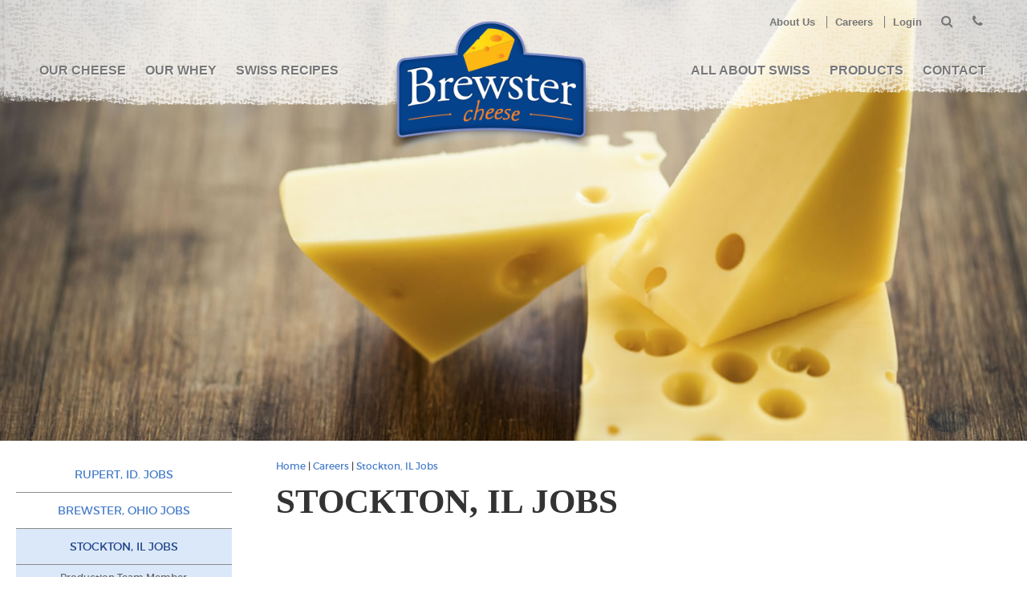

--- FILE ---
content_type: text/html; charset=utf-8
request_url: https://www.brewstercheese.com/Stockton-plant-positions-2
body_size: 10826
content:
<!DOCTYPE html>
<html lang="en" class="page details-sidebar Stockton-plant-positions-2" >
<head>
   
<meta charset="utf-8">
<title>Jobs Available in Stockton, IL | Brewster Cheese</title>
<meta name="viewport" content="width=device-width, initial-scale=1.0">
<meta content="Explore Brewster Cheese job opportunities in Stockton, Illinois. Contact us to learn more or apply online for a position today!" name="description" />
<meta property="og:title" content="Stockton, IL Jobs" />
<meta property="og:site_name" content="Brewster Cheese Company" />
<meta property="og:url" content="https://www.brewstercheese.com/Stockton-plant-positions-2" />
    <meta Property="og:description" content="Explore Brewster Cheese job opportunities in Stockton, Illinois. Contact us to learn more or apply online for a position today!" />
    <Script>dataLayer = [{'breadtrail':'Home|Top Utility Nav|Careers |Stockton, IL Jobs','ignore':'me'}];</Script>
<link href="/bundles/css/public?v=5uji4LPM8aqePK3li1kL9ITS-tKjDAPcNCcyBCZToOU1" rel="stylesheet"/>

<script src="/bundles/jquery?v=gkWyJthHPtwkFjvHuNinBjchIfwLwc_KbE-H26J2kAI1"></script>

    
</head>
<body class="
    template-page-detailsidebar
">

    <!-- Google Tag Manager --> <noscript> <iframe src="//www.googletagmanager.com/ns.html?id=GTM-5NB97Q" height="0" width="0" style="display:none;visibility:hidden"></iframe> </noscript> <script> (function(w,d,s,l,i){w[l]=w[l]||[];w[l].push({'gtm.start': new Date().getTime(),event:'gtm.js'});var f=d.getElementsByTagName(s)[0], j=d.createElement(s),dl=l!='dataLayer'?'&l='+l:'';j.async=true;j.src= '//www.googletagmanager.com/gtm.js?id='+i+dl;f.parentNode.insertBefore(j,f); })(window,document,'script','dataLayer','GTM-5NB97Q');</script> <!-- End Google Tag Manager --><script>var gtmLoaded=true</script>


    <span class="site-phone" data-site-phonenumber=""><span>(330) 767-3492</span></span>
    <div class="site-search" data-site-searchform="">
        <form action="/search" method="get">
            <label for="q_sitesearch">Search</label>
            <input id="q_sitesearch" name="q" type="text" placeholder="Search" value="" />
            <button type="submit" value="Go"><span>Go!</span></button>
        </form>
    </div>

    
        <section class="intro" id="intro" role="banner">
            
<div class="page-head">
    <div class="page-wrapper">

        


        <nav class="header-nav">
            <ol>
                        <li><a href="/about-us" target="">About Us</a></li>
                        <li><a href="/careers" target="">Careers </a></li>
                        <li><a href="http://brewsterdairy.com/DEV.html" target="_blank">Login</a></li>
 
                
                <li class="search"><a href="" data-site-searchform-toggle=""><span>Search</span></a></li>
                <li class="phone"><a href="" data-site-phonenumber-toggle=""><span>Phone</span></a></li>
                <li class="navigation"><a href="" data-site-mainnavigation-toggle=""><span>Navigation</span></a></li>
            </ol>
        </nav>


        <nav class="main-nav">
            <ol class="group1" data-site-mainnavigation="">

                    <li class=" ">
                        <a href="/cheese">Our Cheese</a>
                    </li>
                    <li class=" ">
                        <a href="/whey">Our Whey</a>
                    </li>
                    <li class=" ">
                        <a href="/swiss-recipes">Swiss Recipes</a>
                    </li>
                        </ol><div class="logo"><a href="/"><img src="/Content/img/logo-mainnav.png" /></a></div><ol class="group2" data-site-mainnavigation="">
                    <li class=" ">
                        <a href="/all-about-swiss">All About Swiss</a>
                            <ol>
                                
    <li class="">
        <a href="/how-swiss-cheese-is-made">How Swiss Cheese is Made</a>
    </li>
    <li class="">
        <a href="/the-history-of-swiss-cheese">The History of Swiss Cheese</a>
    </li>
    <li class="">
        <a href="/the-benefits-of-swiss-cheese">The Benefits of Swiss Cheese</a>
    </li>
    <li class="">
        <a href="/serve-and-store-swiss-cheese">Serving &amp; Storing Swiss</a>
    </li>
    <li class="">
        <a href="/swiss-cheese-in-special-diets">Swiss Cheese in Special Diets</a>
    </li>
    <li class="">
        <a href="/emmental-vs-swiss">Emmental vs Swiss</a>
    </li>
    <li class="">
        <a href="/what-makes-swiss-holey">What Makes Swiss Holey?</a>
    </li>
    <li class="">
        <a href="/faqs">FAQs</a>
    </li>


                                
                            </ol>
                    </li>
                    <li class=" ">
                        <a href="/retail-suppliers">PRODUCTS</a>
                            <ol>
                                
    <li class="">
        <a href="/cheese-retail-suppliers">Cheese</a>
    </li>
    <li class="">
        <a href="/whey-retail-suppliers">Whey</a>
    </li>
    <li class="">
        <a href="/our-plants">Our Plants</a>
    </li>
    <li class="">
        <a href="/purchasing-information-documents">Purchasing Information &amp; Documents</a>
    </li>
    <li class="">
        <a href="/retailer-contact-us">Contact Us</a>
    </li>


                                
                            </ol>
                    </li>
                    <li class=" ">
                        <a href="/contact">Contact</a>
                    </li>
            </ol>
        </nav>
    </div>
</div>
            <header>
                
            </header>
        </section>
        <main class="main supporting wide" id="supporting" role="main">
            <div class="explanation" id="explanation" role="article">
                





    
    <div class="banner" style="background-image: url(/Content/img/hero-default.jpg);">
        <div class="page-wrapper">
        </div>
    </div>
    



        <div Class="page-wrapper">
            <div Class="content-main">
                <div Class="breadtrail">    <nav class="crumb">
	    <ol>
                    <li><a href="/index">Home</a></li>
                    <li><a href="/careers">Careers </a></li>
                    <li><a href="/Stockton-plant-positions-2">Stockton, IL Jobs</a></li>
	    </ol>
    </nav>
</div>
                <h1>Stockton, IL Jobs</h1>
                







            </div>
            <div class="sidebar">
                



    <ol class="nested-nav">
	            <li class=" "><a href="/Brewster-Cheese-Company-Rupert-id-jobs">Rupert, Id. Jobs </a></li>
	            <li class=" "><a href="/Brewster-Jobs">Brewster, Ohio Jobs</a></li>
                <li class="active"><a href="/Stockton-plant-positions-2">Stockton, IL Jobs</a>




    <ol class="nested-nav">
	            <li class=" "><a href="/production-team-member-2625">Production Team Member</a></li>
    </ol>
                    </li>
    </ol>
    

            </div>
        </div>

        <script>
            $(document).on('ready', function () {
                $('.application-for-employment .textarea.half textarea').attr('rows', 1);
                $('.application-for-employment .textarea.third textarea').attr('rows', 1);
            });
        </script>





            </div>
        </main>
        
<div class="page-foot">
    <div class="page-wrapper">
        <div class="contact-info">
            <h2>Contact Us:</h2>
            <address class="vcard">
                <span class="address">
                    <span class="fn org">Brewster Cheese Company</span>
                    <span class="adr">
                        <span class="street-address">800 Wabash Avenue South</span>
                        <span class="locality">Brewster</span>,
                        <span class="region">OH</span>
                        <span class="postal-code">44613</span>
                        <span class="country-name">USA</span>
                    </span>
                </span>
                <span class="phone">
                    <span class="tel phone-number">
                        <span class="type">Phone</span>:
                        <span class="value">(330) 767-3492</span>
                    </span>
                    <span class="tel fax">
                        <span class="type">Fax</span>:
                        <span class="value">(330) 767-3386</span>
                    </span>
                </span>
            </address>
        </div>

        <nav class="foot-nav">
            <ol>
                    <li><a href="/our-cheese-utility">Our Cheese</a></li>
                    <li><a href="/our-whey-utility">Our Whey</a></li>
                    <li><a href="/tasty-swiss-recipes-utility">Tasty Swiss Recipes</a></li>
                    <li><a href="/all-about-swiss-utility">All About Swiss</a></li>
                    <li><a href="/retail-suppliers-utility">Retail Suppliers</a></li>
                    <li><a href="/purchasing-terms">Purchasing Terms</a></li>
                    <li><a href="/about-us-utility">About Us</a></li>
                    <li><a href="/careers-3">Careers</a></li>
                    <li><a href="/login">Login</a></li>
                    <li><a href="/contact-us-utility">Contact Us Today</a></li>
                    <li><a href="/privacy-policy">Privacy Policy</a></li>
            </ol>
        </nav>
        
<div class="social">
    <h2>Find Us On:</h2>
    <ul>
                <li>
                    <a href="https://www.facebook.com/makeitswiss" target="_blank">
                        <span class="fa-stack fa-lg">
                            <i class="fa fa-square fa-stack-2x"></i>
                            <i class="fa fa-facebook fa-stack-1x fa-inverse"></i>
                        </span>
                    </a>
                </li>
                <li>
                    <a href="https://www.pinterest.com/makeitswiss/" target="_blank">
                        <span class="fa-stack fa-lg">
                            <i class="fa fa-square fa-stack-2x"></i>
                            <i class="fa fa-pinterest-p fa-stack-1x fa-inverse"></i>
                        </span>
                    </a>
                </li>
    </ul>
</div>

        <cite><span class="copyright">&copy;2026 </span><span class="org">Brewster Cheese Company. </span><span class="rights">All rights reserved.</span></cite>
    </div>
</div>
    
    
    <script src="/bundles/scripts/public?v=4dC0rQkixCNC5u-RZ9oT7pbJN7ZOQ-2nYW9rTLFkxBA1"></script>

</body>
</html>

--- FILE ---
content_type: text/css; charset=utf-8
request_url: https://www.brewstercheese.com/bundles/css/public?v=5uji4LPM8aqePK3li1kL9ITS-tKjDAPcNCcyBCZToOU1
body_size: 97991
content:
@charset "UTF-8";*{-webkit-box-sizing:border-box;box-sizing:border-box}button,input[type=submit]{border:1px solid #2459a6;border-radius:3px;-webkit-box-shadow:inset 0 1px 0 0 #89a8d5;box-shadow:inset 0 1px 0 0 #89a8d5;color:#fff;display:inline-block;font-size:11px;font-weight:bold;background-color:#477dca;background-image:-webkit-gradient(linear,left top,left bottom,from(#477dca),to(#2760b2));background-image:-o-linear-gradient(#477dca,#2760b2);background-image:linear-gradient(#477dca,#2760b2);padding:7px 18px;text-decoration:none;text-shadow:0 1px 0 #1b4f9a;background-clip:padding-box;-webkit-font-smoothing:antialiased;font-size:1em;font-weight:bold;line-height:1em}button:hover:not(:disabled),input[type=submit]:hover:not(:disabled){-webkit-box-shadow:inset 0 1px 0 0 #628cc8;box-shadow:inset 0 1px 0 0 #628cc8;cursor:pointer;background-color:#3c71bb;background-image:-webkit-gradient(linear,left top,left bottom,from(#3c71bb),to(#255aa5));background-image:-o-linear-gradient(#3c71bb,#255aa5);background-image:linear-gradient(#3c71bb,#255aa5)}button:active:not(:disabled),input[type=submit]:active:not(:disabled){border:1px solid #2459a6;-webkit-box-shadow:inset 0 0 8px 4px #235397,inset 0 0 8px 4px #235397,0 1px 1px 0 #eee;box-shadow:inset 0 0 8px 4px #235397,inset 0 0 8px 4px #235397,0 1px 1px 0 #eee}button:disabled,input[type=submit]:disabled{opacity:.5;cursor:not-allowed}body{color:#333;font-family:"Helvetica Neue",Helvetica,Arial,sans-serif;font-size:1em;-webkit-font-smoothing:antialiased;line-height:1.5em}h1,h2,h3,h4,h5,h6{font-family:"Helvetica Neue",Helvetica,Arial,sans-serif;line-height:1.25em;margin:0;text-rendering:optimizeLegibility}h1{font-size:2.25em}h2{font-size:2em}h3{font-size:1.75em}h4{font-size:1.5em}h5{font-size:1.25em}h6{font-size:1em}p{margin:0 0 .75em}a{color:#477dca;text-decoration:none;-webkit-transition:color .1s linear;-o-transition:color .1s linear;transition:color .1s linear}a:hover{color:#2c5999}a:active,a:focus{color:#2c5999;outline:none}hr{border-bottom:1px solid #ddd;border-left:none;border-right:none;border-top:none;margin:1.5em 0}img{margin:0;max-width:100%}abbr,acronym{border-bottom:1px dotted #ddd;cursor:help}address{display:block;margin:0 0 .75em}hgroup{margin-bottom:.75em}del{color:#595959}blockquote{border-left:2px solid #ddd;color:#595959;margin:1.5em 0;padding-left:.75em}cite{color:#737373;font-style:italic}cite:before{content:"— "}fieldset{background:#f7f7f7;border:1px solid #ddd;margin:0 0 .75em 0;padding:1.5em}input,label,select{display:block;font-family:"Helvetica Neue",Helvetica,Arial,sans-serif;font-size:1em}label{font-weight:bold;margin-bottom:.375em}label.required:after{content:"*"}label abbr{display:none}input[type=color],input[type=date],input[type=datetime-local],input[type=datetime],input[type=email],input[type=month],input[type=number],input[type=password],input[type=search],input[type=tel],input[type=text],input[type=time],input[type=url],input[type=week],select[multiple=multiple],textarea{-webkit-box-sizing:border-box;box-sizing:border-box;-webkit-transition:border-color;-o-transition:border-color;transition:border-color;background-color:#fff;border-radius:.1875em;border:1px solid #ddd;-webkit-box-shadow:inset 0 1px 3px rgba(0,0,0,.06);box-shadow:inset 0 1px 3px rgba(0,0,0,.06);font-family:"Helvetica Neue",Helvetica,Arial,sans-serif;font-size:1em;margin-bottom:.75em;padding:.5em .5em;width:100%}input[type=color]:hover,input[type=date]:hover,input[type=datetime-local]:hover,input[type=datetime]:hover,input[type=email]:hover,input[type=month]:hover,input[type=number]:hover,input[type=password]:hover,input[type=search]:hover,input[type=tel]:hover,input[type=text]:hover,input[type=time]:hover,input[type=url]:hover,input[type=week]:hover,select[multiple=multiple]:hover,textarea:hover{border-color:#c4c4c4}input[type=color]:focus,input[type=date]:focus,input[type=datetime-local]:focus,input[type=datetime]:focus,input[type=email]:focus,input[type=month]:focus,input[type=number]:focus,input[type=password]:focus,input[type=search]:focus,input[type=tel]:focus,input[type=text]:focus,input[type=time]:focus,input[type=url]:focus,input[type=week]:focus,select[multiple=multiple]:focus,textarea:focus{border-color:#477dca;-webkit-box-shadow:inset 0 1px 3px rgba(0,0,0,.06),0 0 5px rgba(55,112,192,.7);box-shadow:inset 0 1px 3px rgba(0,0,0,.06),0 0 5px rgba(55,112,192,.7);outline:none}textarea{resize:vertical}input[type=search]{-webkit-appearance:none;-moz-appearance:none;-ms-appearance:none;-o-appearance:none;appearance:none}input[type=checkbox],input[type=radio]{display:inline;margin-right:.375em}input[type=file]{margin-bottom:.75em;padding-bottom:.5em;width:100%}select{width:auto;max-width:100%;margin-bottom:1.5em}button,input[type=submit]{-webkit-appearance:none;-moz-appearance:none;-ms-appearance:none;-o-appearance:none;appearance:none;cursor:pointer;-webkit-user-select:none;-moz-user-select:none;-ms-user-select:none;user-select:none;vertical-align:middle;white-space:nowrap}table{border-collapse:collapse;margin:.75em 0;table-layout:fixed;width:100%}th{border-bottom:1px solid #b7b7b7;font-weight:bold;padding:.75em 0;text-align:left}td{border-bottom:1px solid #ddd;padding:.75em 0}td,th,tr{vertical-align:middle}ol,ul{margin:0;padding:0;list-style-type:none}dl{line-height:1.5em;margin-bottom:.75em}dl dt{font-weight:bold;margin-top:.75em}dl dd{margin:0}@font-face{font-family:"yellowtailregular";src:url("/Content/css/font/yellowtailregular/Yellowtail-Regular-webfont.eot");src:url("/Content/css/font/yellowtailregular/Yellowtail-Regular-webfont.eot?#iefix") format("embedded-opentype"),url("/Content/css/font/yellowtailregular/Yellowtail-Regular-webfont.woff") format("woff");font-weight:normal;font-style:normal}@font-face{font-family:"montserratblack";src:url("/Content/css/font/montserrat/montserrat-black-webfont.eot");src:url("/Content/css/font/montserrat/montserrat-black-webfont.eot?#iefix") format("embedded-opentype"),url("/Content/css/font/montserrat/montserrat-black-webfont.woff2") format("woff2"),url("/Content/css/font/montserrat/montserrat-black-webfont.woff") format("woff");font-weight:normal;font-style:normal}@font-face{font-family:"montserratbold";src:url("/Content/css/font/montserrat/montserrat-bold-webfont.eot");src:url("/Content/css/font/montserrat/montserrat-bold-webfont.eot?#iefix") format("embedded-opentype"),url("/Content/css/font/montserrat/montserrat-bold-webfont.woff2") format("woff2"),url("/Content/css/font/montserrat/montserrat-bold-webfont.woff") format("woff");font-weight:normal;font-style:normal}@font-face{font-family:"montserratextra_bold";src:url("/Content/css/font/montserrat/montserrat-extrabold-webfont.eot");src:url("/Content/css/font/montserrat/montserrat-extrabold-webfont.eot?#iefix") format("embedded-opentype"),url("/Content/css/font/montserrat/montserrat-extrabold-webfont.woff2") format("woff2"),url("/Content/css/font/montserrat/montserrat-extrabold-webfont.woff") format("woff");font-weight:normal;font-style:normal}@font-face{font-family:"montserrathairline";src:url("/Content/css/font/montserrat/montserrat-hairline-webfont.eot");src:url("/Content/css/font/montserrat/montserrat-hairline-webfont.eot?#iefix") format("embedded-opentype"),url("/Content/css/font/montserrat/montserrat-hairline-webfont.woff2") format("woff2"),url("/Content/css/font/montserrat/montserrat-hairline-webfont.woff") format("woff");font-weight:normal;font-style:normal}@font-face{font-family:"montserratlight";src:url("/Content/css/font/montserrat/montserrat-light-webfont.eot");src:url("/Content/css/font/montserrat/montserrat-light-webfont.eot?#iefix") format("embedded-opentype"),url("/Content/css/font/montserrat/montserrat-light-webfont.woff2") format("woff2"),url("/Content/css/font/montserrat/montserrat-light-webfont.woff") format("woff");font-weight:normal;font-style:normal}@font-face{font-family:"montserratregular";src:url("/Content/css/font/montserrat/montserrat-regular-webfont.eot");src:url("/Content/css/font/montserrat/montserrat-regular-webfont.eot?#iefix") format("embedded-opentype"),url("/Content/css/font/montserrat/montserrat-regular-webfont.woff2") format("woff2"),url("/Content/css/font/montserrat/montserrat-regular-webfont.woff") format("woff");font-weight:normal;font-style:normal}@font-face{font-family:"montserratsemi_bold";src:url("/Content/css/font/montserrat/montserrat-semibold-webfont.eot");src:url("/Content/css/font/montserrat/montserrat-semibold-webfont.eot?#iefix") format("embedded-opentype"),url("/Content/css/font/montserrat/montserrat-semibold-webfont.woff2") format("woff2"),url("/Content/css/font/montserrat/montserrat-semibold-webfont.woff") format("woff");font-weight:normal;font-style:normal}@font-face{font-family:"montserratultra_light";src:url("/Content/css/font/montserrat/montserrat-ultralight-webfont.eot");src:url("/Content/css/font/montserrat/montserrat-ultralight-webfont.eot?#iefix") format("embedded-opentype"),url("/Content/css/font/montserrat/montserrat-ultralight-webfont.woff2") format("woff2"),url("/Content/css/font/montserrat/montserrat-ultralight-webfont.woff") format("woff");font-weight:normal;font-style:normal}@font-face{font-family:"FontAwesome";src:url("/Content/css/font/fontawesome/fontawesome-webfont.eot?v=4.3.0");src:url("/Content/css/font/fontawesome/fontawesome-webfont.eot?#iefix&v=4.3.0") format("embedded-opentype"),url("/Content/css/font/fontawesome/fontawesome-webfont.woff2?v=4.3.0") format("woff2"),url("/Content/css/font/fontawesome/fontawesome-webfont.woff?v=4.3.0") format("woff"),url("/Content/css/font/fontawesome/fontawesome-webfont.ttf?v=4.3.0") format("truetype"),url("/Content/css/font/fontawesome/fontawesome-webfont.svg?v=4.3.0#fontawesomeregular") format("svg");font-weight:normal;font-style:normal}.fa,.page-head .page-wrapper .header-nav ol li.search a{display:inline-block;font:normal normal normal 14px/1 FontAwesome;font-size:inherit;text-rendering:auto;-webkit-font-smoothing:antialiased;-moz-osx-font-smoothing:grayscale;-webkit-transform:translate(0,0);-ms-transform:translate(0,0);transform:translate(0,0)}.fa-lg{font-size:1.3333333333em;line-height:.75em;vertical-align:-15%}.fa-2x{font-size:2em}.fa-3x{font-size:3em}.fa-4x{font-size:4em}.fa-5x{font-size:5em}.fa-fw,body.template-recipe-detail .directions h2:before,body.template-recipe-detail .ingredients h2:before,body.template-recipe-detail .tags h2:before{width:1.2857142857em;text-align:center}.fa-ul{padding-left:0;margin-left:2.1428571429em;list-style-type:none}.fa-ul>li{position:relative}.fa-li{position:absolute;left:-2.1428571429em;width:2.1428571429em;top:.1428571429em;text-align:center}.fa-li.fa-lg{left:-1.8571428571em}.fa-stack{position:relative;display:inline-block;width:2em;height:2em;line-height:2em;vertical-align:middle}.fa-stack-1x,.fa-stack-2x{position:absolute;left:0;width:100%;text-align:center}.fa-stack-1x{line-height:inherit}.fa-stack-2x{font-size:2em}.fa-inverse{color:#fff}.fa-glass:before{content:""}.fa-music:before{content:""}.fa-search:before,.page-head .page-wrapper .header-nav ol li.search a:before{content:""}.fa-envelope-o:before{content:""}.fa-heart:before{content:""}.fa-star:before{content:""}.fa-star-o:before{content:""}.fa-user:before{content:""}.fa-film:before{content:""}.fa-th-large:before{content:""}.fa-th:before{content:""}.fa-th-list:before{content:""}.fa-check:before{content:""}.fa-close:before,.fa-remove:before,.fa-times:before{content:""}.fa-search-plus:before{content:""}.fa-search-minus:before{content:""}.fa-power-off:before{content:""}.fa-signal:before{content:""}.fa-cog:before,.fa-gear:before{content:""}.fa-trash-o:before{content:""}.fa-home:before{content:""}.fa-file-o:before{content:""}.fa-clock-o:before{content:""}.fa-road:before{content:""}.fa-download:before{content:""}.fa-arrow-circle-o-down:before{content:""}.fa-arrow-circle-o-up:before{content:""}.fa-inbox:before{content:""}.fa-play-circle-o:before{content:""}.fa-repeat:before,.fa-rotate-right:before{content:""}.fa-refresh:before{content:""}.fa-list-alt:before{content:""}.fa-lock:before{content:""}.fa-flag:before{content:""}.fa-headphones:before{content:""}.fa-volume-off:before{content:""}.fa-volume-down:before{content:""}.fa-volume-up:before{content:""}.fa-qrcode:before{content:""}.fa-barcode:before{content:""}.fa-tag:before{content:""}.fa-tags:before{content:""}.fa-book:before{content:""}.fa-bookmark:before{content:""}.fa-print:before{content:""}.fa-camera:before{content:""}.fa-font:before{content:""}.fa-bold:before{content:""}.fa-italic:before{content:""}.fa-text-height:before{content:""}.fa-text-width:before{content:""}.fa-align-left:before{content:""}.fa-align-center:before{content:""}.fa-align-right:before{content:""}.fa-align-justify:before{content:""}.fa-list:before{content:""}.fa-dedent:before,.fa-outdent:before{content:""}.fa-indent:before{content:""}.fa-video-camera:before{content:""}.fa-image:before,.fa-photo:before,.fa-picture-o:before{content:""}.fa-pencil:before{content:""}.fa-map-marker:before{content:""}.fa-adjust:before{content:""}.fa-tint:before{content:""}.fa-edit:before,.fa-pencil-square-o:before{content:""}.fa-share-square-o:before{content:""}.fa-check-square-o:before{content:""}.fa-arrows:before{content:""}.fa-step-backward:before{content:""}.fa-fast-backward:before{content:""}.fa-backward:before{content:""}.fa-play:before{content:""}.fa-pause:before{content:""}.fa-stop:before{content:""}.fa-forward:before{content:""}.fa-fast-forward:before{content:""}.fa-step-forward:before{content:""}.fa-eject:before{content:""}.fa-chevron-left:before{content:""}.fa-chevron-right:before{content:""}.fa-plus-circle:before{content:""}.fa-minus-circle:before{content:""}.fa-times-circle:before{content:""}.fa-check-circle:before{content:""}.fa-question-circle:before{content:""}.fa-info-circle:before{content:""}.fa-crosshairs:before{content:""}.fa-times-circle-o:before{content:""}.fa-check-circle-o:before{content:""}.fa-ban:before{content:""}.fa-arrow-left:before{content:""}.fa-arrow-right:before{content:""}.fa-arrow-up:before{content:""}.fa-arrow-down:before{content:""}.fa-mail-forward:before,.fa-share:before{content:""}.fa-expand:before{content:""}.fa-compress:before{content:""}.fa-plus:before{content:""}.fa-minus:before{content:""}.fa-asterisk:before{content:""}.fa-exclamation-circle:before{content:""}.fa-gift:before{content:""}.fa-leaf:before{content:""}.fa-fire:before{content:""}.fa-eye:before{content:""}.fa-eye-slash:before{content:""}.fa-exclamation-triangle:before,.fa-warning:before{content:""}.fa-plane:before{content:""}.fa-calendar:before{content:""}.fa-random:before{content:""}.fa-comment:before{content:""}.fa-magnet:before{content:""}.fa-chevron-up:before{content:""}.fa-chevron-down:before{content:""}.fa-retweet:before{content:""}.fa-shopping-cart:before{content:""}.fa-folder:before{content:""}.fa-folder-open:before{content:""}.fa-arrows-v:before{content:""}.fa-arrows-h:before{content:""}.fa-bar-chart-o:before,.fa-bar-chart:before{content:""}.fa-twitter-square:before{content:""}.fa-facebook-square:before{content:""}.fa-camera-retro:before{content:""}.fa-key:before{content:""}.fa-cogs:before,.fa-gears:before{content:""}.fa-comments:before{content:""}.fa-thumbs-o-up:before{content:""}.fa-thumbs-o-down:before{content:""}.fa-star-half:before{content:""}.fa-heart-o:before{content:""}.fa-sign-out:before{content:""}.fa-linkedin-square:before{content:""}.fa-thumb-tack:before{content:""}.fa-external-link:before{content:""}.fa-sign-in:before{content:""}.fa-trophy:before{content:""}.fa-github-square:before{content:""}.fa-upload:before{content:""}.fa-lemon-o:before{content:""}.fa-phone:before{content:""}.fa-square-o:before{content:""}.fa-bookmark-o:before{content:""}.fa-phone-square:before{content:""}.fa-twitter:before{content:""}.fa-facebook-f:before,.fa-facebook:before{content:""}.fa-github:before{content:""}.fa-unlock:before{content:""}.fa-credit-card:before{content:""}.fa-rss:before{content:""}.fa-hdd-o:before{content:""}.fa-bullhorn:before{content:""}.fa-bell:before{content:""}.fa-certificate:before{content:""}.fa-hand-o-right:before{content:""}.fa-hand-o-left:before{content:""}.fa-hand-o-up:before{content:""}.fa-hand-o-down:before{content:""}.fa-arrow-circle-left:before{content:""}.fa-arrow-circle-right:before{content:""}.fa-arrow-circle-up:before{content:""}.fa-arrow-circle-down:before{content:""}.fa-globe:before{content:""}.fa-wrench:before{content:""}.fa-tasks:before{content:""}.fa-filter:before{content:""}.fa-briefcase:before{content:""}.fa-arrows-alt:before{content:""}.fa-group:before,.fa-users:before{content:""}.fa-chain:before,.fa-link:before{content:""}.fa-cloud:before{content:""}.fa-flask:before{content:""}.fa-cut:before,.fa-scissors:before{content:""}.fa-copy:before,.fa-files-o:before{content:""}.fa-paperclip:before{content:""}.fa-floppy-o:before,.fa-save:before{content:""}.fa-square:before{content:""}.fa-bars:before,.fa-navicon:before,.fa-reorder:before{content:""}.fa-list-ul:before{content:""}.fa-list-ol:before{content:""}.fa-strikethrough:before{content:""}.fa-underline:before{content:""}.fa-table:before{content:""}.fa-magic:before{content:""}.fa-truck:before{content:""}.fa-pinterest:before{content:""}.fa-pinterest-square:before{content:""}.fa-google-plus-square:before{content:""}.fa-google-plus:before{content:""}.fa-money:before{content:""}.fa-caret-down:before{content:""}.fa-caret-up:before{content:""}.fa-caret-left:before{content:""}.fa-caret-right:before{content:""}.fa-columns:before{content:""}.fa-sort:before,.fa-unsorted:before{content:""}.fa-sort-desc:before,.fa-sort-down:before{content:""}.fa-sort-asc:before,.fa-sort-up:before{content:""}.fa-envelope:before{content:""}.fa-linkedin:before{content:""}.fa-rotate-left:before,.fa-undo:before{content:""}.fa-gavel:before,.fa-legal:before{content:""}.fa-dashboard:before,.fa-tachometer:before{content:""}.fa-comment-o:before{content:""}.fa-comments-o:before{content:""}.fa-bolt:before,.fa-flash:before{content:""}.fa-sitemap:before{content:""}.fa-umbrella:before{content:""}.fa-clipboard:before,.fa-paste:before{content:""}.fa-lightbulb-o:before{content:""}.fa-exchange:before{content:""}.fa-cloud-download:before{content:""}.fa-cloud-upload:before{content:""}.fa-user-md:before{content:""}.fa-stethoscope:before{content:""}.fa-suitcase:before{content:""}.fa-bell-o:before{content:""}.fa-coffee:before{content:""}.fa-cutlery:before{content:""}.fa-file-text-o:before{content:""}.fa-building-o:before{content:""}.fa-hospital-o:before{content:""}.fa-ambulance:before{content:""}.fa-medkit:before{content:""}.fa-fighter-jet:before{content:""}.fa-beer:before{content:""}.fa-h-square:before{content:""}.fa-plus-square:before{content:""}.fa-angle-double-left:before{content:""}.fa-angle-double-right:before{content:""}.fa-angle-double-up:before{content:""}.fa-angle-double-down:before{content:""}.fa-angle-left:before{content:""}.fa-angle-right:before{content:""}.fa-angle-up:before{content:""}.fa-angle-down:before{content:""}.fa-desktop:before{content:""}.fa-laptop:before{content:""}.fa-tablet:before{content:""}.fa-mobile-phone:before,.fa-mobile:before{content:""}.fa-circle-o:before{content:""}.fa-quote-left:before{content:""}.fa-quote-right:before{content:""}.fa-spinner:before{content:""}.fa-circle:before{content:""}.fa-mail-reply:before,.fa-reply:before{content:""}.fa-github-alt:before{content:""}.fa-folder-o:before{content:""}.fa-folder-open-o:before{content:""}.fa-smile-o:before{content:""}.fa-frown-o:before{content:""}.fa-meh-o:before{content:""}.fa-gamepad:before{content:""}.fa-keyboard-o:before{content:""}.fa-flag-o:before{content:""}.fa-flag-checkered:before{content:""}.fa-terminal:before{content:""}.fa-code:before{content:""}.fa-mail-reply-all:before,.fa-reply-all:before{content:""}.fa-star-half-empty:before,.fa-star-half-full:before,.fa-star-half-o:before{content:""}.fa-location-arrow:before{content:""}.fa-crop:before{content:""}.fa-code-fork:before{content:""}.fa-chain-broken:before,.fa-unlink:before{content:""}.fa-question:before{content:""}.fa-info:before{content:""}.fa-exclamation:before{content:""}.fa-superscript:before{content:""}.fa-subscript:before{content:""}.fa-eraser:before{content:""}.fa-puzzle-piece:before{content:""}.fa-microphone:before{content:""}.fa-microphone-slash:before{content:""}.fa-shield:before{content:""}.fa-calendar-o:before{content:""}.fa-fire-extinguisher:before{content:""}.fa-rocket:before{content:""}.fa-maxcdn:before{content:""}.fa-chevron-circle-left:before{content:""}.fa-chevron-circle-right:before{content:""}.fa-chevron-circle-up:before{content:""}.fa-chevron-circle-down:before{content:""}.fa-html5:before{content:""}.fa-css3:before{content:""}.fa-anchor:before{content:""}.fa-unlock-alt:before{content:""}.fa-bullseye:before{content:""}.fa-ellipsis-h:before{content:""}.fa-ellipsis-v:before{content:""}.fa-rss-square:before{content:""}.fa-play-circle:before{content:""}.fa-ticket:before{content:""}.fa-minus-square:before{content:""}.fa-minus-square-o:before{content:""}.fa-level-up:before{content:""}.fa-level-down:before{content:""}.fa-check-square:before{content:""}.fa-pencil-square:before{content:""}.fa-external-link-square:before{content:""}.fa-share-square:before{content:""}.fa-compass:before{content:""}.fa-caret-square-o-down:before,.fa-toggle-down:before{content:""}.fa-caret-square-o-up:before,.fa-toggle-up:before{content:""}.fa-caret-square-o-right:before,.fa-toggle-right:before{content:""}.fa-eur:before,.fa-euro:before{content:""}.fa-gbp:before{content:""}.fa-dollar:before,.fa-usd:before{content:""}.fa-inr:before,.fa-rupee:before{content:""}.fa-cny:before,.fa-jpy:before,.fa-rmb:before,.fa-yen:before{content:""}.fa-rouble:before,.fa-rub:before,.fa-ruble:before{content:""}.fa-krw:before,.fa-won:before{content:""}.fa-bitcoin:before,.fa-btc:before{content:""}.fa-file:before{content:""}.fa-file-text:before{content:""}.fa-sort-alpha-asc:before{content:""}.fa-sort-alpha-desc:before{content:""}.fa-sort-amount-asc:before{content:""}.fa-sort-amount-desc:before{content:""}.fa-sort-numeric-asc:before{content:""}.fa-sort-numeric-desc:before{content:""}.fa-thumbs-up:before{content:""}.fa-thumbs-down:before{content:""}.fa-youtube-square:before{content:""}.fa-youtube:before{content:""}.fa-xing:before{content:""}.fa-xing-square:before{content:""}.fa-youtube-play:before{content:""}.fa-dropbox:before{content:""}.fa-stack-overflow:before{content:""}.fa-instagram:before{content:""}.fa-flickr:before{content:""}.fa-adn:before{content:""}.fa-bitbucket:before{content:""}.fa-bitbucket-square:before{content:""}.fa-tumblr:before{content:""}.fa-tumblr-square:before{content:""}.fa-long-arrow-down:before{content:""}.fa-long-arrow-up:before{content:""}.fa-long-arrow-left:before{content:""}.fa-long-arrow-right:before{content:""}.fa-apple:before{content:""}.fa-windows:before{content:""}.fa-android:before{content:""}.fa-linux:before{content:""}.fa-dribbble:before{content:""}.fa-skype:before{content:""}.fa-foursquare:before{content:""}.fa-trello:before{content:""}.fa-female:before{content:""}.fa-male:before{content:""}.fa-gittip:before,.fa-gratipay:before{content:""}.fa-sun-o:before{content:""}.fa-moon-o:before{content:""}.fa-archive:before{content:""}.fa-bug:before{content:""}.fa-vk:before{content:""}.fa-weibo:before{content:""}.fa-renren:before{content:""}.fa-pagelines:before{content:""}.fa-stack-exchange:before{content:""}.fa-arrow-circle-o-right:before{content:""}.fa-arrow-circle-o-left:before{content:""}.fa-caret-square-o-left:before,.fa-toggle-left:before{content:""}.fa-dot-circle-o:before{content:""}.fa-wheelchair:before{content:""}.fa-vimeo-square:before{content:""}.fa-try:before,.fa-turkish-lira:before{content:""}.fa-plus-square-o:before{content:""}.fa-space-shuttle:before{content:""}.fa-slack:before{content:""}.fa-envelope-square:before{content:""}.fa-wordpress:before{content:""}.fa-openid:before{content:""}.fa-bank:before,.fa-institution:before,.fa-university:before{content:""}.fa-graduation-cap:before,.fa-mortar-board:before{content:""}.fa-yahoo:before{content:""}.fa-google:before{content:""}.fa-reddit:before{content:""}.fa-reddit-square:before{content:""}.fa-stumbleupon-circle:before{content:""}.fa-stumbleupon:before{content:""}.fa-delicious:before{content:""}.fa-digg:before{content:""}.fa-pied-piper:before{content:""}.fa-pied-piper-alt:before{content:""}.fa-drupal:before{content:""}.fa-joomla:before{content:""}.fa-language:before{content:""}.fa-fax:before{content:""}.fa-building:before{content:""}.fa-child:before{content:""}.fa-paw:before{content:""}.fa-spoon:before{content:""}.fa-cube:before{content:""}.fa-cubes:before{content:""}.fa-behance:before{content:""}.fa-behance-square:before{content:""}.fa-steam:before{content:""}.fa-steam-square:before{content:""}.fa-recycle:before{content:""}.fa-automobile:before,.fa-car:before{content:""}.fa-cab:before,.fa-taxi:before{content:""}.fa-tree:before{content:""}.fa-spotify:before{content:""}.fa-deviantart:before{content:""}.fa-soundcloud:before{content:""}.fa-database:before{content:""}.fa-file-pdf-o:before{content:""}.fa-file-word-o:before{content:""}.fa-file-excel-o:before{content:""}.fa-file-powerpoint-o:before{content:""}.fa-file-image-o:before,.fa-file-photo-o:before,.fa-file-picture-o:before{content:""}.fa-file-archive-o:before,.fa-file-zip-o:before{content:""}.fa-file-audio-o:before,.fa-file-sound-o:before{content:""}.fa-file-movie-o:before,.fa-file-video-o:before{content:""}.fa-file-code-o:before{content:""}.fa-vine:before{content:""}.fa-codepen:before{content:""}.fa-jsfiddle:before{content:""}.fa-life-bouy:before,.fa-life-buoy:before,.fa-life-ring:before,.fa-life-saver:before,.fa-support:before{content:""}.fa-circle-o-notch:before{content:""}.fa-ra:before,.fa-rebel:before{content:""}.fa-empire:before,.fa-ge:before{content:""}.fa-git-square:before{content:""}.fa-git:before{content:""}.fa-hacker-news:before{content:""}.fa-tencent-weibo:before{content:""}.fa-qq:before{content:""}.fa-wechat:before,.fa-weixin:before{content:""}.fa-paper-plane:before,.fa-send:before{content:""}.fa-paper-plane-o:before,.fa-send-o:before{content:""}.fa-history:before{content:""}.fa-circle-thin:before,.fa-genderless:before{content:""}.fa-header:before{content:""}.fa-paragraph:before{content:""}.fa-sliders:before{content:""}.fa-share-alt:before{content:""}.fa-share-alt-square:before{content:""}.fa-bomb:before{content:""}.fa-futbol-o:before,.fa-soccer-ball-o:before{content:""}.fa-tty:before{content:""}.fa-binoculars:before{content:""}.fa-plug:before{content:""}.fa-slideshare:before{content:""}.fa-twitch:before{content:""}.fa-yelp:before{content:""}.fa-newspaper-o:before{content:""}.fa-wifi:before{content:""}.fa-calculator:before{content:""}.fa-paypal:before{content:""}.fa-google-wallet:before{content:""}.fa-cc-visa:before{content:""}.fa-cc-mastercard:before{content:""}.fa-cc-discover:before{content:""}.fa-cc-amex:before{content:""}.fa-cc-paypal:before{content:""}.fa-cc-stripe:before{content:""}.fa-bell-slash:before{content:""}.fa-bell-slash-o:before{content:""}.fa-trash:before{content:""}.fa-copyright:before{content:""}.fa-at:before{content:""}.fa-eyedropper:before{content:""}.fa-paint-brush:before{content:""}.fa-birthday-cake:before{content:""}.fa-area-chart:before{content:""}.fa-pie-chart:before{content:""}.fa-line-chart:before{content:""}.fa-lastfm:before{content:""}.fa-lastfm-square:before{content:""}.fa-toggle-off:before{content:""}.fa-toggle-on:before{content:""}.fa-bicycle:before{content:""}.fa-bus:before{content:""}.fa-ioxhost:before{content:""}.fa-angellist:before{content:""}.fa-cc:before{content:""}.fa-ils:before,.fa-shekel:before,.fa-sheqel:before{content:""}.fa-meanpath:before{content:""}.fa-buysellads:before{content:""}.fa-connectdevelop:before{content:""}.fa-dashcube:before{content:""}.fa-forumbee:before{content:""}.fa-leanpub:before{content:""}.fa-sellsy:before{content:""}.fa-shirtsinbulk:before{content:""}.fa-simplybuilt:before{content:""}.fa-skyatlas:before{content:""}.fa-cart-plus:before{content:""}.fa-cart-arrow-down:before{content:""}.fa-diamond:before{content:""}.fa-ship:before{content:""}.fa-user-secret:before{content:""}.fa-motorcycle:before{content:""}.fa-street-view:before{content:""}.fa-heartbeat:before{content:""}.fa-venus:before{content:""}.fa-mars:before{content:""}.fa-mercury:before{content:""}.fa-transgender:before{content:""}.fa-transgender-alt:before{content:""}.fa-venus-double:before{content:""}.fa-mars-double:before{content:""}.fa-venus-mars:before{content:""}.fa-mars-stroke:before{content:""}.fa-mars-stroke-v:before{content:""}.fa-mars-stroke-h:before{content:""}.fa-neuter:before{content:""}.fa-facebook-official:before{content:""}.fa-pinterest-p:before{content:""}.fa-whatsapp:before{content:""}.fa-server:before{content:""}.fa-user-plus:before{content:""}.fa-user-times:before{content:""}.fa-bed:before,.fa-hotel:before{content:""}.fa-viacoin:before{content:""}.fa-train:before{content:""}.fa-subway:before{content:""}.fa-medium:before{content:""}body,html{margin:0;font-family:"Trebuchet MS","Helvetica Neue",Helvetica,Arial,sans-serif}h1,h2,h3,h4,h5,h6{font-family:"Trebuchet MS";line-height:1em}h1,h2{text-transform:uppercase}h1 span,h2 span{font-family:yellowtailregular;text-transform:none}h1{font-size:3em}h2{font-weight:normal}p{margin:0 0 1em}form li,form ol{list-style:none!important;margin:0!important}form ol{padding:0!important}form button{background-color:#254588;background-image:-webkit-gradient(linear,left top,left bottom,from(#254588),to(#1a3160));background-image:-o-linear-gradient(#254588,#1a3160);background-image:linear-gradient(#254588,#1a3160);border:1px solid #15264c;color:#fdb813;padding:15px 15px;text-transform:uppercase}form button:after{display:inline-block;font:normal normal normal 14px/1 FontAwesome;font-size:inherit;text-rendering:auto;-webkit-font-smoothing:antialiased;-moz-osx-font-smoothing:grayscale;-webkit-transform:translate(0,0);-ms-transform:translate(0,0);transform:translate(0,0);content:"";margin-left:5px}@media screen and (min-width:720px){form li{display:inline-block}form li.qtr{width:25%}form li.qtrs{width:75%}form li.third{width:33.333%}form li.thirds{width:66.666%}form li.half{width:49%}form li.checkbox,form li.full,form li.radio{width:100%}form li.checkbox li,form li.radio li{width:49%}form li.empty{height:100px}}.access,.template-contact .contact-form form fieldset p,.template-contact .contact-form form legend,.template-contact .contact-form h2{left:-9999px!important;position:absolute!important}.banner .page-wrapper .caption{padding:279px 0 0 0}.banner .page-wrapper .caption .banner-content{background:rgba(5,66,140,.5);color:#fff;padding:20px 40px 20px 40px}.banner .page-wrapper .caption .banner-content a{color:#fdb813}.banner .page-wrapper .caption .banner-content a:hover{color:#fecf5f}.banner .more-button{-webkit-box-shadow:0 0 1px 1px rgba(255,255,255,.25);box-shadow:0 0 1px 1px rgba(255,255,255,.25)}.popup-overlay{background:rgba(0,0,0,.5);display:none;height:100%;left:0;position:fixed;top:0;width:100%;z-index:30}.site-search{display:none}.popup-search-on .site-search{display:block;left:0;margin:40px auto;position:fixed;right:0;top:0;width:90%;z-index:50}.popup-search-on .site-search label{display:none}.popup-search-on .site-search input,.popup-search-on .site-search input:focus{border-top-left-radius:3px;border-top-right-radius:3px;border-bottom-left-radius:3px;border-bottom-right-radius:3px;background:#f88b0a;border:none;color:#fff;padding:1.25em 1em;-webkit-box-shadow:5px 5px 10px 0 rgba(0,0,0,.3);box-shadow:5px 5px 10px 0 rgba(0,0,0,.3)}.popup-search-on .site-search input::-webkit-input-placeholder,.popup-search-on .site-search input:focus::-webkit-input-placeholder{color:#fff}.popup-search-on .site-search input:-moz-placeholder,.popup-search-on .site-search input:focus:-moz-placeholder{color:#fff}.popup-search-on .site-search input::-moz-placeholder,.popup-search-on .site-search input:focus::-moz-placeholder{color:#fff}.popup-search-on .site-search input:-ms-input-placeholder,.popup-search-on .site-search input:focus:-ms-input-placeholder{color:#fff}.popup-search-on .site-search button{background:none;border:none;-webkit-box-shadow:none;box-shadow:none;padding:1.25em 1em;position:absolute;right:0;top:0}.popup-search-on .site-search button:after{display:inline-block;font:normal normal normal 14px/1 FontAwesome;font-size:inherit;text-rendering:auto;-webkit-font-smoothing:antialiased;-moz-osx-font-smoothing:grayscale;-webkit-transform:translate(0,0);-ms-transform:translate(0,0);transform:translate(0,0);content:""}.popup-search-on .site-search button span{display:none}.popup-search-on .popup-overlay{display:block}.site-search{display:none}.site-phone{display:none}.popup-phone-on .site-phone{border-top-left-radius:3px;border-top-right-radius:3px;border-top-right-radius:3px;border-bottom-right-radius:3px;border-bottom-left-radius:3px;border-bottom-right-radius:3px;border-top-left-radius:3px;border-bottom-left-radius:3px;background:#f88b0a;color:#fff;display:block;font-size:1.25em;font-weight:bold;left:0;margin:40px auto;padding:1em 1.5em;position:fixed;right:0;text-align:center;top:0;width:250px;z-index:45;-webkit-box-shadow:5px 5px 10px 0 rgba(0,0,0,.3);box-shadow:5px 5px 10px 0 rgba(0,0,0,.3)}.popup-phone-on .popup-overlay{display:block}.paging{padding:10px;text-align:right}.paging label{display:inline-block;margin-bottom:0}.paging select{display:inline-block;margin-bottom:0}.more{color:#254588;font-size:.8em;font-weight:bold;text-transform:uppercase}.more:after{display:inline-block;font:normal normal normal 14px/1 FontAwesome;font-size:inherit;text-rendering:auto;-webkit-font-smoothing:antialiased;-moz-osx-font-smoothing:grayscale;-webkit-transform:translate(0,0);-ms-transform:translate(0,0);transform:translate(0,0);content:"";margin-left:5px}.more:hover{color:#3564c4}.more-button{border-top-left-radius:6px;border-top-right-radius:6px;border-bottom-left-radius:6px;border-bottom-right-radius:6px;background-color:#254588;background-image:-webkit-gradient(linear,left top,left bottom,from(#254588),to(#1a3160));background-image:-o-linear-gradient(#254588,#1a3160);background-image:linear-gradient(#254588,#1a3160);border:1px solid #15264c;color:#fdb813;display:inline-block;padding:10px 15px;text-transform:uppercase}.more-button:hover{background-color:#3059b0;background-image:-webkit-gradient(linear,left top,left bottom,from(#3059b0),to(#1a3160));background-image:-o-linear-gradient(#3059b0,#1a3160);background-image:linear-gradient(#3059b0,#1a3160);color:#fecf5f}.more-button:after{display:inline-block;font:normal normal normal 14px/1 FontAwesome;font-size:inherit;text-rendering:auto;-webkit-font-smoothing:antialiased;-moz-osx-font-smoothing:grayscale;-webkit-transform:translate(0,0);-ms-transform:translate(0,0);transform:translate(0,0);content:"";margin-left:5px}.main .document-downloads{margin:20px 0 0 0}.main .document-downloads h2{font-size:1.4em}.main .document-downloads ol li{border-bottom:1px solid #8c8a8a;padding:4px 0}.main .document-downloads ol li:before{content:"";margin:0}.main .document-downloads ol li:last-child{border-bottom:none}.main .document-downloads ol li a i{margin-left:-24px}@media screen and (min-width:720px){.page-wrapper{*zoom:1;max-width:1400px;margin-left:auto;margin-right:auto}.page-wrapper:after,.page-wrapper:before{content:" ";display:table}.page-wrapper:after{clear:both}.banner .page-wrapper .caption{float:left;display:block;margin-right:1.165091401%;width:57.8478785829%;font-family:montserratregular,"Helvetica Neue",Helvetica,Arial,sans-serif;position:absolute;bottom:0;left:0}.banner .page-wrapper .caption:last-child{margin-right:0}.banner .page-wrapper .caption .banner-content{border-top-left-radius:10px;border-top-right-radius:10px;color:#fff;padding:40px 40px 20px 40px}.popup-search-on .site-search{width:75%}}@media screen and (min-width:1200px){.banner .page-wrapper .caption{float:left;display:block;margin-right:1.165091401%;width:40.9870300161%}.banner .page-wrapper .caption:last-child{margin-right:0}.popup-search-on .site-search{width:65%}}.page-head{background:#fff;width:100%;z-index:5}.page-head .page-wrapper{background-color:#fff;padding-bottom:70px;position:relative}.page-head .page-wrapper .header-nav{background-color:#c28902;padding:15px}.page-head .page-wrapper .header-nav ol li{display:none;font-size:1.8em}.page-head .page-wrapper .header-nav ol li button{border-top-left-radius:0;border-top-right-radius:0;border-top-right-radius:0;border-bottom-right-radius:0;border-bottom-left-radius:0;border-bottom-right-radius:0;border-top-left-radius:0;border-bottom-left-radius:0;background:none;border:none;border-image-width:0;-webkit-box-shadow:none;box-shadow:none;color:#477dca;display:inline;font-weight:normal;padding:0;text-shadow:none;vertical-align:initial}.page-head .page-wrapper .header-nav ol li button:hover{color:#2c5999}.page-head .page-wrapper .header-nav ol li a,.page-head .page-wrapper .header-nav ol li button{border-left:1px solid #777;color:#fff;font-weight:bold}.page-head .page-wrapper .header-nav ol li a:hover,.page-head .page-wrapper .header-nav ol li button:hover{color:#666464}.page-head .page-wrapper .header-nav ol li:first-child a,.page-head .page-wrapper .header-nav ol li:first-child button{border-left:none}.page-head .page-wrapper .header-nav ol li.search{display:inline-block}.page-head .page-wrapper .header-nav ol li.search a{border-left:none}.page-head .page-wrapper .header-nav ol li.search a span{display:none}.page-head .page-wrapper .header-nav ol li.phone{display:inline-block}.page-head .page-wrapper .header-nav ol li.phone a{display:inline-block;font:normal normal normal 14px/1 FontAwesome;font-size:inherit;text-rendering:auto;-webkit-font-smoothing:antialiased;-moz-osx-font-smoothing:grayscale;-webkit-transform:translate(0,0);-ms-transform:translate(0,0);transform:translate(0,0);border-left:none}.page-head .page-wrapper .header-nav ol li.phone a:before{content:""}.page-head .page-wrapper .header-nav ol li.phone a span{display:none}.page-head .page-wrapper .header-nav ol li.navigation{display:inline-block;float:right}.page-head .page-wrapper .header-nav ol li.navigation a{display:inline-block;font:normal normal normal 14px/1 FontAwesome;font-size:inherit;text-rendering:auto;-webkit-font-smoothing:antialiased;-moz-osx-font-smoothing:grayscale;-webkit-transform:translate(0,0);-ms-transform:translate(0,0);transform:translate(0,0);border-left:none}.page-head .page-wrapper .header-nav ol li.navigation a:before{content:""}.page-head .page-wrapper .header-nav ol li.navigation a span{display:none}.page-head .page-wrapper .main-nav ol.group1,.page-head .page-wrapper .main-nav ol.group2{background:red;display:none;position:relative;z-index:25}.page-head .page-wrapper .main-nav ol.group1 li,.page-head .page-wrapper .main-nav ol.group2 li{text-transform:uppercase}.page-head .page-wrapper .main-nav ol.group1 li a,.page-head .page-wrapper .main-nav ol.group1 li button,.page-head .page-wrapper .main-nav ol.group2 li a,.page-head .page-wrapper .main-nav ol.group2 li button{color:#777;font-weight:bold}.page-head .page-wrapper .main-nav ol.group1 li a:hover,.page-head .page-wrapper .main-nav ol.group1 li button:hover,.page-head .page-wrapper .main-nav ol.group2 li a:hover,.page-head .page-wrapper .main-nav ol.group2 li button:hover{color:#666464}.page-head .page-wrapper .main-nav ol.group1 li ol li,.page-head .page-wrapper .main-nav ol.group2 li ol li{text-transform:none}.page-head .page-wrapper .main-nav ol.group1 li ol li.featured,.page-head .page-wrapper .main-nav ol.group2 li ol li.featured{display:none}.page-head .page-wrapper .main-nav div.logo{display:inline-block;left:0;margin-left:auto;margin-right:auto;position:absolute;right:0;top:10px;width:180px}.page-head .page-wrapper .main-nav div.logo a{display:inline-block;width:180px}@media screen and (min-width:720px){.page-head{background:url(/Content/img/texture-header.png) repeat-x 0 -40px;position:absolute}.page-head .page-wrapper{background-color:transparent;padding-bottom:0}.page-head .page-wrapper .header-nav{background-color:transparent;padding:0;position:absolute;right:3.5%;top:5px}.page-head .page-wrapper .header-nav ol li{display:inline-block;font-size:inherit;padding:0}.page-head .page-wrapper .header-nav ol li.navigation{display:none}.page-head .page-wrapper .header-nav ol li a,.page-head .page-wrapper .header-nav ol li button{color:#777;font-size:.8em;padding:0 10px}.page-head .page-wrapper .header-nav ol li.search{font-size:1em}.page-head .page-wrapper .header-nav ol li.phone{font-size:1em}.page-head .page-wrapper .main-nav ol.group1,.page-head .page-wrapper .main-nav ol.group2{float:left;display:block;margin-right:1.165091401%;width:36.7718178744%;background-color:transparent;bottom:20%;left:0;position:absolute;text-align:center}.page-head .page-wrapper .main-nav ol.group1:last-child,.page-head .page-wrapper .main-nav ol.group2:last-child{margin-right:0}.page-head .page-wrapper .main-nav ol.group1 li,.page-head .page-wrapper .main-nav ol.group2 li{display:inline-block;padding:0 10px 12px 10px}.page-head .page-wrapper .main-nav ol.group1 li:hover,.page-head .page-wrapper .main-nav ol.group2 li:hover{color:#254588}.page-head .page-wrapper .main-nav ol.group1 li:hover align-content,.page-head .page-wrapper .main-nav ol.group2 li:hover align-content{color:#254588}.page-head .page-wrapper .main-nav ol.group1 li:hover ol,.page-head .page-wrapper .main-nav ol.group2 li:hover ol{display:block}.page-head .page-wrapper .main-nav ol.group1 li a,.page-head .page-wrapper .main-nav ol.group2 li a{text-shadow:1px 1px 1px #fff}.page-head .page-wrapper .main-nav ol.group1 li a:hover,.page-head .page-wrapper .main-nav ol.group2 li a:hover{color:#254588}.page-head .page-wrapper .main-nav ol.group1 li ol,.page-head .page-wrapper .main-nav ol.group2 li ol{display:none;background:#fff;border-top:10px solid #254588;padding:0 10px 20px 10px;position:absolute;margin-top:10px;text-align:left;-webkit-column-count:2;-moz-column-count:2;column-count:2}.page-head .page-wrapper .main-nav ol.group1 li ol:before,.page-head .page-wrapper .main-nav ol.group2 li ol:before{display:inline-block;font:normal normal normal 14px/1 FontAwesome;font-size:inherit;text-rendering:auto;-webkit-font-smoothing:antialiased;-moz-osx-font-smoothing:grayscale;-webkit-transform:translate(0,0);-ms-transform:translate(0,0);transform:translate(0,0);color:#254588;content:"";font-size:36px;position:absolute;top:-34px}.page-head .page-wrapper .main-nav ol.group1 li ol li,.page-head .page-wrapper .main-nav ol.group2 li ol li{display:block;padding:0 10px 0 10px}.page-head .page-wrapper .main-nav ol.group1 li ol li a,.page-head .page-wrapper .main-nav ol.group2 li ol li a{font-size:.8em;font-weight:normal}.page-head .page-wrapper .main-nav ol.group1 li ol li.featured,.page-head .page-wrapper .main-nav ol.group2 li ol li.featured{-webkit-column-span:all;-moz-column-span:all;column-span:all;display:block;position:relative}.page-head .page-wrapper .main-nav ol.group1 li ol li.featured a,.page-head .page-wrapper .main-nav ol.group2 li ol li.featured a{display:block;min-height:260px;padding:30% 0;position:relative}.page-head .page-wrapper .main-nav ol.group1 li ol li.featured a span,.page-head .page-wrapper .main-nav ol.group2 li ol li.featured a span{background-color:rgba(0,0,0,.5);color:#fff;display:block;font-size:1.5em;padding:5px 20px;text-align:center;text-transform:uppercase;width:100%}.page-head .page-wrapper .main-nav ol.group1 li ol li.featured a span:after,.page-head .page-wrapper .main-nav ol.group2 li ol li.featured a span:after{display:inline-block;font:normal normal normal 14px/1 FontAwesome;font-size:inherit;text-rendering:auto;-webkit-font-smoothing:antialiased;-moz-osx-font-smoothing:grayscale;-webkit-transform:translate(0,0);-ms-transform:translate(0,0);transform:translate(0,0);content:"";margin:0 0 0 6px}.page-head .page-wrapper .main-nav ol.group1 li:last-child ol,.page-head .page-wrapper .main-nav ol.group1 li:nth-last-child(2) ol,.page-head .page-wrapper .main-nav ol.group2 li:last-child ol,.page-head .page-wrapper .main-nav ol.group2 li:nth-last-child(2) ol{margin-left:-100px}.page-head .page-wrapper .main-nav ol.group1 li:last-child ol:before,.page-head .page-wrapper .main-nav ol.group1 li:nth-last-child(2) ol:before,.page-head .page-wrapper .main-nav ol.group2 li:last-child ol:before,.page-head .page-wrapper .main-nav ol.group2 li:nth-last-child(2) ol:before{left:100px}.page-head .page-wrapper .main-nav ol.group2{right:0;left:auto}.page-head .page-wrapper .main-nav div.logo{float:left;display:block;margin-right:1.165091401%;width:19.9109693076%;margin-left:37.9369092754%;bottom:0;left:auto;margin-top:15px;min-height:125px;position:relative;right:auto;z-index:5}.page-head .page-wrapper .main-nav div.logo:last-child{margin-right:0}.page-head .page-wrapper .main-nav div.logo a{width:100%}}@media screen and (min-width:1200px){.page-head .page-wrapper .header-nav{top:15px}.page-head .page-wrapper .main-nav ol.group1,.page-head .page-wrapper .main-nav ol.group2{bottom:40%}.page-head .header-nav{top:15px}}@media screen and (min-width:1400px){.page-head .page-wrapper .main-nav ol.group1,.page-head .page-wrapper .main-nav ol.group2{bottom:50%}}.mobile-main-nav-active .page-head .page-wrapper{padding:0}.mobile-main-nav-active .page-head .page-wrapper .main-nav{margin-top:70px}.mobile-main-nav-active .page-head .page-wrapper .main-nav ol.group1,.mobile-main-nav-active .page-head .page-wrapper .main-nav ol.group2{background:#fff;display:block}.mobile-main-nav-active .page-head .page-wrapper .main-nav ol.group1 li,.mobile-main-nav-active .page-head .page-wrapper .main-nav ol.group2 li{text-align:center}.mobile-main-nav-active .page-head .page-wrapper .main-nav ol.group1 li a,.mobile-main-nav-active .page-head .page-wrapper .main-nav ol.group2 li a{border-bottom:1px solid #8c8a8a;display:block;font-size:1.2em;padding:10px 0;text-transform:uppercase}.mobile-main-nav-active .page-head .page-wrapper .main-nav ol.group1 li ol,.mobile-main-nav-active .page-head .page-wrapper .main-nav ol.group2 li ol{border-bottom:1px solid #8c8a8a;display:none}.mobile-main-nav-active .page-head .page-wrapper .main-nav ol.group1 li ol li a,.mobile-main-nav-active .page-head .page-wrapper .main-nav ol.group2 li ol li a{border-bottom:none;font-size:1em;text-transform:none}.mobile-main-nav-active .page-head .page-wrapper .main-nav ol.group1 li.active,.mobile-main-nav-active .page-head .page-wrapper .main-nav ol.group2 li.active{background:#dae8fa}.mobile-main-nav-active .page-head .page-wrapper .main-nav ol.group1 li.active a,.mobile-main-nav-active .page-head .page-wrapper .main-nav ol.group2 li.active a{color:#254588}.mobile-main-nav-active .page-head .page-wrapper .main-nav ol.group1 li.active ol,.mobile-main-nav-active .page-head .page-wrapper .main-nav ol.group2 li.active ol{display:block}.mobile-main-nav-active .page-head .page-wrapper .main-nav ol.group1 li.active ol li a,.mobile-main-nav-active .page-head .page-wrapper .main-nav ol.group2 li.active ol li a{color:#666464;font-weight:normal}.mobile-main-nav-active .page-head .page-wrapper .main-nav ol.group1 li.active ol li.active a,.mobile-main-nav-active .page-head .page-wrapper .main-nav ol.group2 li.active ol li.active a{color:#254588;background:#c3daf7}.main{font-family:montserratregular,"Helvetica Neue",Helvetica,Arial,sans-serif;font-size:.9em}.main ol li,.main ul li{margin-left:3.25em;position:relative}.main ol{counter-reset:custom-ol-counter}.main ol li:before{position:absolute;left:-1em;color:#fdb813;content:counter(custom-ol-counter) ".";counter-increment:custom-ol-counter;font-size:1.4em}.main ul li:before{position:absolute;top:1.25em;left:-3em;display:inline-block;font:normal normal normal 14px/1 FontAwesome;font-size:inherit;text-rendering:auto;-webkit-font-smoothing:antialiased;-moz-osx-font-smoothing:grayscale;-webkit-transform:translate(0,0);-ms-transform:translate(0,0);transform:translate(0,0);content:"";color:#fdb813;font-size:.4em}.main ul.checklist li:before{content:"";color:#0761df;font-size:1em}.main .nested-nav{display:none}.main .banner{background-size:cover;background-repeat:no-repeat;background-position:top center}.main .banner .page-wrapper{min-height:220px;position:relative}.main .crumb{display:none}.main .crumb ol{font-size:.8em}.main .crumb ol li{display:inline-block;margin:0}.main .crumb ol li:after{content:" |"}.main .crumb ol li:before{content:"";display:none}.main .crumb ol li:last-child:after{content:""}.main .sidebar .nested-nav li{text-align:center;margin:0}.main .sidebar .nested-nav li a{border-bottom:1px solid #8c8a8a;display:block;padding:10px 0;text-transform:uppercase}.main .sidebar .nested-nav li .nested-nav{padding:0}.main .sidebar .nested-nav li ol{border-bottom:1px solid #8c8a8a;display:none}.main .sidebar .nested-nav li ol li a{border-bottom:none;font-size:.8em;padding:4px 0;text-transform:none}.main .sidebar .nested-nav li:before{content:"";margin:0}.main .sidebar .nested-nav li.active{background:#dae8fa}.main .sidebar .nested-nav li.active a{color:#254588}.main .sidebar .nested-nav li.active ol{display:block}.main .sidebar .nested-nav li.active ol li a{color:#666464;font-weight:normal}.main .sidebar .nested-nav li.active ol li.active a{color:#254588;background:#c3daf7}@media screen and (min-width:720px){.main .banner .page-wrapper{min-height:350px}}@media screen and (min-width:900px){.main .banner .page-wrapper{min-height:450px}}@media screen and (min-width:1200px){.main .banner .page-wrapper{min-height:550px}}.page-foot{background-color:#254588;background-image:-webkit-gradient(linear,left top,left bottom,from(#254588),to(#0761df));background-image:-o-linear-gradient(#254588,#0761df);background-image:linear-gradient(#254588,#0761df);color:#9cc6f9;clear:both;width:100%}.page-foot .page-wrapper{background:url(/Content/img/texture-footer.png) no-repeat 50% 0%;background-size:150%}.page-foot h2{font-family:yellowtailregular;font-weight:normal;text-transform:none;white-space:nowrap}.page-foot .contact-info{text-align:center}.page-foot address{font-size:.9em;margin:1em 0}.page-foot address span.org{font-weight:bold}.page-foot address span.street-address{display:block}.page-foot address span.phone{display:block}.page-foot address span.tel{white-space:nowrap}.page-foot address span.tel:after{content:", "}.page-foot address span.tel:last-child:after{content:""}.page-foot address span.tel .value{font-weight:bold}.page-foot .foot-nav{background:#054195}.page-foot .foot-nav ol{padding:1em}.page-foot .foot-nav ol li{text-align:center}.page-foot .foot-nav ol li a{color:#9cc6f9;font-weight:bold;font-size:.9em;text-transform:uppercase}.page-foot .foot-nav ol li a:hover{color:#e4f0fd}.page-foot .social{padding:1.5em 0;text-align:center}.page-foot .social h2{display:inline-block}.page-foot .social ul{display:inline-block}.page-foot .social ul li{display:inline-block}.page-foot .social ul li a{opacity:.7;-webkit-box-shadow:5px 5px 10px 0 rgba(0,0,0,.3);box-shadow:5px 5px 10px 0 rgba(0,0,0,.3)}.page-foot .social ul li a:hover{opacity:.9}.page-foot .social ul li a .fa-square{color:#fff}.page-foot .social ul li a .fa-stack-1x{color:#0761df;font-size:1.9em;padding-top:3px}.page-foot cite{color:#9cc6f9;display:block;font-size:.7em;font-style:normal;padding:0 0 1em 0;position:relative;text-align:center}.page-foot cite:before{content:""}@media screen and (min-width:720px){.page-foot .page-wrapper{background-position:0 0;background-size:auto;padding:20px 0}.page-foot .page-wrapper .contact-info{text-align:left;margin-left:2.1076060709%;float:left;display:block;margin-right:1.165091401%;width:45.2022421578%}.page-foot .page-wrapper .contact-info:last-child{margin-right:0}.page-foot .page-wrapper .contact-info address{margin:2px 0;font-size:.8em}.page-foot .page-wrapper .contact-info address .address{margin-left:4.2152121417%;float:left;display:block;margin-right:1.165091401%;width:49.4174542995%;padding:0 0 0 20px}.page-foot .page-wrapper .contact-info address .address:last-child{margin-right:0}.page-foot .page-wrapper .contact-info address .address span.org{display:block}.page-foot .page-wrapper .contact-info address .address span.street-address{display:block}.page-foot .page-wrapper .contact-info address .phone{float:left;display:block;margin-right:1.165091401%;width:40.9870300161%}.page-foot .page-wrapper .contact-info address .phone:last-child{margin-right:0}.page-foot .page-wrapper .contact-info address .phone span.tel{display:block}.page-foot .page-wrapper .contact-info address .phone span.tel:after{content:""}.page-foot .page-wrapper .foot-nav{float:left;display:block;margin-right:1.165091401%;width:28.341393591%;background:none;font-size:.9em}.page-foot .page-wrapper .foot-nav:last-child{margin-right:0}.page-foot .page-wrapper .foot-nav ol{padding:0}.page-foot .page-wrapper .social{float:left;display:block;margin-right:1.165091401%;width:15.6957571659%;margin-right:0;padding:0}.page-foot .page-wrapper .social:last-child{margin-right:0}.page-foot .page-wrapper .social h2{display:block}.page-foot .page-wrapper .social ul{display:block;margin-left:30px}.page-foot .page-wrapper cite{float:left;display:block;margin-right:1.165091401%;width:100%;margin-right:0;clear:both;display:inline-block;margin:0 0 0 100px;text-align:left;width:auto}.page-foot .page-wrapper cite:last-child{margin-right:0}}@media screen and (min-width:900px){.page-foot .foot-nav ol{-webkit-column-count:2;-moz-column-count:2;column-count:2}.page-foot .foot-nav ol li{text-align:left}}@media screen and (min-width:1200px){.page-foot .page-wrapper .contact-info h2{float:left}.page-foot .page-wrapper .contact-info address{float:left;display:block;margin-right:1.165091401%;width:74.7087271498%}.page-foot .page-wrapper .contact-info address:last-child{margin-right:0}.page-foot .page-wrapper .contact-info address .address{border-left:1px solid #fff}.page-foot .page-wrapper cite{margin:-10px 0 0 200px}}.forgot{float:right}.guest,.login{float:left;width:50%;left:0%;padding:20px;border:none}.login{left:50%}.checkout .page-wrapper{max-width:1000px}.checkout .page-wrapper .explanation{max-width:75%;margin:0 auto}.checkout .intro a{text-decoration:none;color:inherit}.checkout .intro h1{margin:0}.checkout .intro h4{float:right}.checkout .main{position:relative;float:left;width:100%;left:0%;padding:20px;border:none}.checkout .main h1{margin-top:0}.checkout .sidebar{position:relative;width:100%}.checkout .steps ol{font-size:0;padding:0 20px;white-space:nowrap}.checkout .steps ol li{width:25%;display:inline-block;font-size:1rem;line-height:1rem;padding:1em;border-bottom:2px solid #ccc}.checkout .steps ol li.active{border-bottom:4px solid #333}.checkout .bill,.checkout .ship{display:inline-block;max-width:45%;vertical-align:top}.checkout .bill{left:5%}#frmBillShip input[type=email],#frmBillShip input[type=number],#frmBillShip input[type=password],#frmBillShip input[type=tel],#frmBillShip input[type=text],#frmBillShip select,#frmBillShip textarea,#pnlPayment input[type=email],#pnlPayment input[type=number],#pnlPayment input[type=password],#pnlPayment input[type=tel],#pnlPayment input[type=text],#pnlPayment select,#pnlPayment textarea{width:100%}#frmBillShip li,#frmBillShip li.half,#frmBillShip li.qtr,#pnlPayment li,#pnlPayment li.half,#pnlPayment li.qtr{float:none;clear:both}#pnlPayment li.cc select{float:left;width:49%;margin-right:1%}#pnlPayment li.half.cc select:nth-of-type(2){margin:0 0 0 1%}.payment{background:#efefef}.payment legend{background:#efefef}.payment ol{padding:20px}.payment .number{width:37.5%;padding-top:10px}#pnlAskEstimate{display:inline-block}#tblCart td,#tblCart th{padding:5px 10px}#tblCart td span{display:block}#tblCart td li span{display:inline}.cart-modified{margin:0;padding:0 0 0 25px}.cart-modified li{list-style:none}.cart-modified li span{display:block}.cart-modified li ul{margin:10px;padding:0 0 0 10px}.cart-modified li li span{display:inline}fieldset{background:none;position:relative;border:0;padding:0;margin:1.71428571em 0}fieldset ol{margin:0;padding:0}fieldset ol li{padding:5px;list-style:none;width:100%}fieldset ol li:before{content:""!important}fieldset ol li.qtr{float:left;width:25%}fieldset ol li.half{float:left;width:50%}fieldset ol li.third{float:left;width:75%}fieldset ol li.clear{float:none}fieldset ol li.full input,fieldset ol li.full label,fieldset ol li.full select,fieldset ol li.full textarea,fieldset ol li.half input,fieldset ol li.half label,fieldset ol li.half select,fieldset ol li.half textarea,fieldset ol li.qtr input,fieldset ol li.qtr label,fieldset ol li.qtr select,fieldset ol li.qtr textarea,fieldset ol li.third input,fieldset ol li.third select,fieldset ol li.third textarea{width:100%}fieldset ol li.full input[type=checkbox],fieldset ol li.full input[type=radio],fieldset ol li.half input[type=checkbox],fieldset ol li.half input[type=radio],fieldset ol li.qtr input[type=checkbox],fieldset ol li.qtr input[type=radio],fieldset ol li.third input[type=checkbox],fieldset ol li.third input[type=radio]{width:auto}legend{padding:0;margin:10px 0 5px 0;border-bottom:1px solid #ccc;font-weight:bold;font-size:120%;display:block;width:100%}input[type=email],input[type=number],input[type=password],input[type=tel],input[type=text],select,textarea{padding:.5em .75em;border:1px solid #ccc;font:inherit;font-size:.9em}.formbuilder input[type=email],.formbuilder input[type=number],.formbuilder input[type=password],.formbuilder input[type=tel],.formbuilder input[type=text],.formbuilder select,.formbuilder textarea{width:100%}.email.full{clear:both}label{display:block;font-weight:bold}.checkbox ol,.radio ol{margin-top:0;margin-bottom:0}.checkbox ol label,.radio ol label{font-weight:normal}.access,.template-contact .contact-form form fieldset p,.template-contact .contact-form form legend,.template-contact .contact-form h2{display:none}.invalid{color:red;border-color:red!important;font-weight:bold}@keyframes valid{to{border-color:#ccc;color:inherit}0%{border-color:#47d538;color:#47d538}}@-webkit-keyframes valid{to{border-color:#ccc;color:inherit}0%{border-color:#47d538;color:#47d538}}.valid{animation:valid 1.5s;-webkit-animation:valid 1.5s}label[id*=rfv]:after{content:" required";font-style:italic;font-weight:normal}.req{color:red;border-color:red!important}.validation-summary-errors{padding:2em;margin:0 0 1em 0;border:1px solid red;color:red;background:#ffdfdf}.validation-summary-errors ul:before{content:"We're very sorry. Something needs fixed...";font-size:1.5em;font-weight:bold;display:block;position:relative}.validation-summary-errors ul li{display:block!important}.note{font-size:80%;font-style:italic}.btn,button{background:#d9d9d9;background-image:-o-linear-gradient(top,#4496fa,#013678);background-image:linear,180deg,#4496fa,#013678;border-radius:5px;font-size:1em;color:#fff;padding:10px 20px 10px 20px;border:solid #013678 1px;text-decoration:none;cursor:pointer}.btn:hover,button:hover{background:#d9d9d9;background-image:-o-linear-gradient(top,#4496fa,#4496fa);background-image:linear,180deg,#4496fa,#4496fa;text-decoration:none}.btn.alt,button.alt{background:#d9d9d9;background-image:-o-linear-gradient(top,#d9d9d9,#8c8c8c);background-image:linear,180deg,#d9d9d9,#8c8c8c;border-radius:5px;font-size:1em;color:#fff;padding:10px 20px 10px 20px;border:solid #666 1px;text-decoration:none;cursor:pointer}.btn.alt:hover,button.alt:hover{background:#d9d9d9;background-image:-o-linear-gradient(top,#d9d9d9,#d9d9d9);background-image:linear,180deg,#d9d9d9,#d9d9d9;text-decoration:none}.fulfillment .main{width:100%;left:0;background:#fff}.fulfillment .details{display:inline-block;padding-left:20px;vertical-align:top;border-right:1px #ccc solid}@media screen and (min-width:900px){.fulfillment .details{width:24%}}.fulfillment .details:first-child{padding:0}.fulfillment .details:last-child{border-right:0}.fulfillment .details ul{margin:0;padding:0}.fulfillment .details ul li{margin:0;padding:0;list-style:none}.fulfillment .info{border-bottom:1px solid #ccc;margin-bottom:10px}.fulfillment .info span{display:inline-block;padding:0 20px 10px 0}.fulfillment .controls{margin:0;padding:0;display:block;width:100%}.fulfillment .controls li{margin:0;padding:0 5px 0 0;display:inline-block;vertical-align:middle;list-style:none}.product-list{margin:0;padding:2em 0;font-size:0}.product-list li{margin:0;padding:1em;list-style:none;display:inline-block;width:25%;vertical-align:top;min-height:200px;font-size:1rem}.product-list li:nth-child(4){border:0}.product-list li img{display:block;max-width:100%;margin:0 auto}.product-list li span{display:block;padding:1em 0}.product-list li span.reviewtotal{display:none}.product-list .noreviews,.product-list .totalratings{display:none}.product-detail{position:relative;padding:0 0 20px 0}.product-detail .details{width:100%;clear:both;border-top:1px solid gray}.product-detail .summary{position:relative;width:75%;padding:0 20px 0 0;float:left}.product-detail .summary .brand{display:none}.product-detail .csslider{width:25%;float:left}.product-detail .csslider~.summary{width:50%}.product-detail .csslider ul{width:auto;height:auto;border-color:transparent;background:none}.product-detail .csslider ul li{padding:0 20px 0 0}.product-detail .csslider img{max-width:100%;border:1px solid gray}.product-detail .csslider .arrows{display:none}.product-detail .csslider .navigation{bottom:auto}.product-detail .csslider .navigation label{background:none;padding:0}.product-detail .product-sidebar{position:relative;width:25%;float:right;background:#f1f1f1;padding:10px;border:1px solid gray;border-radius:3px;margin:0 0 20px 0}.product-detail .product-sidebar .btn,.product-detail .product-sidebar button{width:100%;margin-top:10px}.product-detail .product-sidebar #Qty{width:25%}.reviews{clear:both;border-top:1px solid gray;border-bottom:1px solid gray;margin:10px 0 10px 0}.customer-review{margin:0 0 20px 0;padding:0 0 0 20px}.customer-review .review-helpful{display:block;font-size:90%}.customer-review .star-rating{display:inline-block}.customer-review .review-title{font-weight:bold}.customer-review .review-verified{font-weight:bold;font-size:90%}.customer-review .review-content{margin:10px 0}.customer-review .review-select-helpful{margin:10px 0}.customer-review .review-select-helpful .btn{padding:5px 7px}body.template-hompage .home-recipes-background{background:#fdb813 url(/Content/img/home-recipe-bg.jpg) no-repeat 0 0;background-size:100%}body.template-hompage .home-recipes-background .home-recipes{padding-top:150px}body.template-hompage .home-recipes-background .home-recipes .content{background:#fdb813;color:#fff;padding:20px;text-align:center}body.template-hompage .home-recipes-background .home-recipes .content h2 a{color:inherit}body.template-hompage .home-howitsmade{background:url(/Content/img/home-howitsmade-bg.jpg) no-repeat bottom left;background-size:100%;padding:0 0 150px 0}body.template-hompage .home-howitsmade .content{background:#fff;margin-bottom:10px;padding:20px;text-align:center}body.template-hompage .home-howitsmade .content h2{color:#c28902}body.template-hompage .home-howitsmade .content h2 a{color:inherit}body.template-hompage .home-whyholey{background:url(/Content/img/home-whyholey-bg.jpg) no-repeat top right;background-size:100%;background-position:-75px 60px}body.template-hompage .home-whyholey .content{text-align:center;padding:20px}body.template-hompage .home-whyholey .content h2{color:#254588;padding:0 0 150px 0}body.template-hompage .home-whyholey .content h2 a{color:inherit}@media screen and (min-width:720px){body.template-hompage .banner .page-wrapper{min-height:500px}body.template-hompage .main{overflow:hidden}body.template-hompage .home-content h2{font-size:2.8em}body.template-hompage .home-recipes-background{background-size:auto;position:relative}body.template-hompage .home-recipes-background:after{background:#fdb813;content:"";display:block;height:100%;position:absolute;right:-100%;top:0;width:100%}body.template-hompage .home-recipes-background .home-recipes{*zoom:1;padding-top:0;position:relative}body.template-hompage .home-recipes-background .home-recipes:after,body.template-hompage .home-recipes-background .home-recipes:before{content:" ";display:table}body.template-hompage .home-recipes-background .home-recipes:after{clear:both}body.template-hompage .home-recipes-background .home-recipes .content{float:left;display:block;margin-right:1.165091401%;width:36.7718178744%;float:right;min-height:360px;padding:4% 20px 0 0;position:relative;text-align:right}body.template-hompage .home-recipes-background .home-recipes .content:last-child{margin-right:0}body.template-hompage .home-recipes-background .home-recipes .content:before{background:url(/Content/img/home-recipe-bg-overlay.png) no-repeat 0 0;content:"";display:block;height:100%;position:absolute;left:-276px;top:0;width:279px}body.template-hompage .home-recipes-background .home-recipes .content p{padding:5% 0 0 10%}body.template-hompage .home-recipes-background .home-recipes .content .more{display:block;margin-top:10%}body.template-hompage .home-howitsmade{float:left;display:block;margin-right:1.165091401%;width:49.4174542995%;background-position:top right;background-size:auto;min-height:300px;padding:0 0 0 0;position:relative}body.template-hompage .home-howitsmade:last-child{margin-right:0}body.template-hompage .home-howitsmade .content{float:left;display:block;margin-right:1.165091401%;width:83.1391514332%;background-color:transparent;padding:6% 0 0 12%;text-align:left}body.template-hompage .home-howitsmade .content:last-child{margin-right:0}body.template-hompage .home-howitsmade .content p{margin:1.5em 0 .75em}body.template-hompage .home-howitsmade .content .more{display:block;margin-top:14%;text-align:center}body.template-hompage .home-whyholey{float:left;display:block;margin-right:1.165091401%;width:49.4174542995%;margin-right:0;background-position:top right;background-size:auto;min-height:300px;position:relative}body.template-hompage .home-whyholey:last-child{margin-right:0}body.template-hompage .home-whyholey .content{float:left;display:block;margin-right:1.165091401%;width:74.7087271498%;padding:5% 0 0 5%;text-align:left}body.template-hompage .home-whyholey .content:last-child{margin-right:0}body.template-hompage .home-whyholey .content h2{padding:0}body.template-hompage .home-whyholey .content p{margin:1.5em 0 .75em}body.template-hompage .home-whyholey .content .more{display:block;margin-top:7%;padding:0 8% 0 0;text-align:right}}@media screen and (min-width:900px){body.template-hompage .banner .page-wrapper{min-height:500px}}@media screen and (min-width:1200px){body.template-hompage .home-howitsmade .content{float:left;display:block;margin-right:1.165091401%;width:66.2783028663%}body.template-hompage .home-howitsmade .content:last-child{margin-right:0}body.template-hompage .home-howitsmade .content .more{margin-top:14%}body.template-hompage .home-whyholey .content{float:left;display:block;margin-right:1.165091401%;width:53.6326664412%;padding:5% 0 0 5%}body.template-hompage .home-whyholey .content:last-child{margin-right:0}body.template-hompage .home-whyholey .content h2{padding:0}body.template-hompage .home-whyholey .content p{margin:1.5em 0 .75em}body.template-hompage .home-whyholey .content .more{margin-top:14%}}.template-contact .banner{background-size:100%;background-color:#254588}.template-contact .banner .page-wrapper .caption{padding:200px 0 0 0}.template-contact .banner .page-wrapper .caption .banner-content{background:#254588;padding:0 10px 10px 10px}.template-contact .contact-content .social ul{margin-top:10px}.template-contact .contact-content .social li{display:inline-block;margin:0}.template-contact .contact-content .social li a{display:inline-block}.template-contact .contact-content .social li:before{content:"";margin:0}.template-contact .contact-content .social .fa-stack-1x{font-size:2em}.template-contact .contact-content .social .fa-stack-2x{display:none}.template-contact .contact-form form{padding-top:40px;position:relative}.template-contact .contact-form form fieldset{padding:0;background:transparent;border:none}.template-contact .contact-form form fieldset ol li{padding-right:20px}.template-contact .contact-form form fieldset ol li:before{content:"";display:none;margin:0}.template-contact .contact-form form fieldset ol li.text{}.template-contact .contact-form form fieldset ol li.email{}.template-contact .contact-form form fieldset ol li.textarea{}.template-contact .contact-form form fieldset ol li.textarea textarea{min-height:150px}.template-contact .validation-summary-errors{position:absolute;top:102%;width:100%;z-index:10}.template-contact .map iframe{height:350px;width:100%}@media screen and (min-width:720px){.template-contact .banner .page-wrapper{min-height:800px}.template-contact .banner .page-wrapper .caption{float:left;display:block;margin-right:1.165091401%;width:100%;margin-right:0;padding:279px 0 0 0}.template-contact .banner .page-wrapper .caption:last-child{margin-right:0}.template-contact .banner .page-wrapper .caption .banner-content{float:left;display:block;margin-right:1.165091401%;width:100%;margin-right:0;background:rgba(37,69,136,.5);padding:40px}.template-contact .banner .page-wrapper .caption .banner-content:last-child{margin-right:0}.template-contact .banner .page-wrapper .caption .banner-content .contact-content{float:left;display:block;margin-right:1.165091401%;width:49.4174542995%}.template-contact .banner .page-wrapper .caption .banner-content .contact-content:last-child{margin-right:0}.template-contact .banner .page-wrapper .caption .banner-content .contact-form{float:left;display:block;margin-right:1.165091401%;width:49.4174542995%;margin-right:0}.template-contact .banner .page-wrapper .caption .banner-content .contact-form:last-child{margin-right:0}.template-contact .banner .page-wrapper .caption .banner-content .contact-form form{padding-top:0}.template-contact .map iframe{height:550px;width:100%}}@media screen and (min-width:900px){.template-contact .banner .page-wrapper{min-height:814px}}.template-page-detailsidebar .crumb{padding-bottom:10px}.template-page-detailsidebar .content-main{padding:20px 20px 40px 20px}.template-page-detailsidebar .nested-nav{display:block;padding:0 0 40px 0}@media screen and (min-width:720px){.template-page-detailsidebar .crumb{display:block}.template-page-detailsidebar .content-main{float:left;display:block;margin-right:1.165091401%;width:74.7087271498%;margin-right:0;float:right;min-height:300px}.template-page-detailsidebar .content-main:last-child{margin-right:0}.template-page-detailsidebar .content-main h1{padding-bottom:10px}.template-page-detailsidebar .sidebar{float:left;display:block;margin-right:1.165091401%;width:24.1261814493%;padding:20px 0 40px 0}.template-page-detailsidebar .sidebar:last-child{margin-right:0}}@media screen and (min-width:900px){.template-page-detailsidebar .sidebar{padding:20px 20px 40px 20px}}@media screen and (max-width:767px){.application-for-employment .half{width:100%}.application-for-employment .qtr{width:50%}.application-for-employment label{display:inline-block;font-size:12px}.application-for-employment label[id*=rfv]:after{content:"*";color:red}.application-for-employment input{margin-bottom:20px}}.template-product-detail{}.template-product-detail h1{text-align:center;padding-bottom:20px}.template-product-detail h2{text-align:center}.template-product-detail .banner-content{display:none}.template-product-detail .product-next,.template-product-detail .product-prev{background:#254588;color:#fff;font-size:2em;left:0;padding:25px 15px;position:absolute;top:40%}.template-product-detail .product-next span,.template-product-detail .product-prev span{display:none}.template-product-detail .product-next:after,.template-product-detail .product-prev:after{display:inline-block;font:normal normal normal 14px/1 FontAwesome;font-size:inherit;text-rendering:auto;-webkit-font-smoothing:antialiased;-moz-osx-font-smoothing:grayscale;-webkit-transform:translate(0,0);-ms-transform:translate(0,0);transform:translate(0,0);content:"";float:left}.template-product-detail .product-next:hover span,.template-product-detail .product-prev:hover span{display:inline-block;padding:0 10px}.template-product-detail .product-next{left:initial;right:0}.template-product-detail .product-next:after{content:"";float:right}.template-product-detail .content{background:#0761df;color:#fff}.template-product-detail .content a{color:#fff}.template-product-detail .share{text-align:center;padding-top:20px}.template-product-detail .content-text{padding:20px}.template-product-detail .product-pairings{background:#fdb813}.template-product-detail .product-pairings li{text-align:center;margin-left:0}.template-product-detail .product-pairings li:before{content:""}.template-product-detail .product-recipes{background:#3981e5}.template-product-detail .product-recipes li{text-align:center;margin-left:0}.template-product-detail .product-recipes li:before{content:""}.template-product-detail .product-nutrion{background:#363636}.template-product-detail .product-nutrion table{margin:0}.template-product-detail .product-nutrion tr:last-child{font-size:.75em}.template-product-detail .product-nutrion td{border-bottom:none;margin:0;padding:0 20px}.template-product-detail .product-nutrion td p{margin:0;padding:0}@media screen and (min-width:720px){.template-product-detail .content-wrapper{display:table}.template-product-detail .block-vertical-pairing,.template-product-detail .product-nutrion{display:table-cell}.template-product-detail .content{display:table-row}.template-product-detail .block-vertical-pairing{width:25%;vertical-align:top}.template-product-detail .product-recipes{width:100%}.template-product-detail .product-pairings{width:100%}.template-product-detail .product-pairings,.template-product-detail .product-recipes{min-height:50%;display:inline-block}.template-product-detail .product-nutrion{vertical-align:middle;width:25%}}@media screen and (min-width:720px){body.template-product-listing .main .banner .page-wrapper{min-height:600px}body.template-product-listing .main .banner .page-wrapper .caption{float:left;display:block;margin-right:1.165091401%;width:74.7087271498%}body.template-product-listing .main .banner .page-wrapper .caption:last-child{margin-right:0}}@media screen and (min-width:900px){body.template-product-listing .main .banner .page-wrapper{min-height:600px}body.template-product-listing .main .banner .page-wrapper .caption{float:left;display:block;margin-right:1.165091401%;width:57.8478785829%}body.template-product-listing .main .banner .page-wrapper .caption:last-child{margin-right:0}}.related-product ol li{background-repeat:no-repeat;background-size:100%;margin-left:0;padding-top:150px;position:relative}.related-product ol li .content{color:#fff;position:relative;padding:20px}.related-product ol li .content .product-name{font-size:3em;font-weight:normal}.related-product ol li .content .product-name a{color:#fff}.related-product ol li .content .product-name a:hover{color:#d9d9d9}.related-product ol li .content .product-name span{font-family:yellowtailregular}.related-product ol li .content .more{color:#fff;display:block;padding:10px;text-align:right}.related-product ol li .content .more:hover{color:#d9d9d9}.related-product ol li:before{content:"";margin:0}.related-product ol li:nth-child(5n+1) .content{background:#fdb813}.related-product ol li:nth-child(5n+2) .content{background:#9cc6f9}.related-product ol li:nth-child(5n+3) .content{background:#999}.related-product ol li:nth-child(5n+4) .content{background:#254588}.related-product ol li:nth-child(5n+0) .content{background:#0761df}@media screen and (min-width:720px){.related-product ol li{*zoom:1;background-size:inherit;padding-top:0}.related-product ol li:after,.related-product ol li:before{content:" ";display:table}.related-product ol li:after{clear:both}.related-product ol li .content{float:left;display:block;margin-right:1.165091401%;width:40.9870300161%;min-height:300px;padding:20px}.related-product ol li .content:last-child{margin-right:0}.related-product ol li .content:before{content:"";display:block;height:100%;position:absolute;top:0}.related-product ol li:nth-child(5n+1) .content{float:right;text-align:right}.related-product ol li:nth-child(5n+1) .content:before{background:url(/Content/img/block-fade-001-right.png) no-repeat 0 0;content:"";left:-276px;width:279px}.related-product ol li:nth-child(5n+2){background-position:right top}.related-product ol li:nth-child(5n+2) .content:before{background:url(/Content/img/block-fade-002-left.png) no-repeat 0 0;content:"";right:-276px;width:279px}.related-product ol li:nth-child(5n+3) .content{float:right;text-align:right}.related-product ol li:nth-child(5n+3) .content:before{background:url(/Content/img/block-fade-003-right.png) no-repeat 0 0;content:"";left:-339px;width:339px}.related-product ol li:nth-child(5n+4){background-position:right top}.related-product ol li:nth-child(5n+4) .content:before{background:url(/Content/img/block-fade-004-left.png) no-repeat 0 0;content:"";right:-300px;width:300px}.related-product ol li:nth-child(5n+5) .content{float:right;text-align:right}.related-product ol li:nth-child(5n+5) .content:before{background:url(/Content/img/block-fade-005-right.png) no-repeat 0 0;content:"";left:-360px;width:360px}}body.template-recipe-detail .main h1{color:#254588;text-transform:none}body.template-recipe-detail .main h2{color:#254588;text-transform:none}body.template-recipe-detail .banner .caption{float:left;display:block;margin-right:1.165091401%;width:100%;margin-right:0;padding:220px 0 0 0}body.template-recipe-detail .banner .caption:last-child{margin-right:0}body.template-recipe-detail .banner .caption .banner-content{background:#fdb813;padding:0;text-align:center}body.template-recipe-detail .banner .banner-header{font-family:"Trebuchet MS";font-size:4em;line-height:2em;text-transform:uppercase}body.template-recipe-detail .banner .banner-header span{font-family:yellowtailregular;text-transform:none}body.template-recipe-detail .recipe-next,body.template-recipe-detail .recipe-prev{background:#254588;color:#fff;font-size:2em;left:0;padding:25px 15px;position:absolute;top:40%}body.template-recipe-detail .recipe-next span,body.template-recipe-detail .recipe-prev span{display:none}body.template-recipe-detail .recipe-next:after,body.template-recipe-detail .recipe-prev:after{display:inline-block;font:normal normal normal 14px/1 FontAwesome;font-size:inherit;text-rendering:auto;-webkit-font-smoothing:antialiased;-moz-osx-font-smoothing:grayscale;-webkit-transform:translate(0,0);-ms-transform:translate(0,0);transform:translate(0,0);content:"";float:left}body.template-recipe-detail .recipe-next:hover span,body.template-recipe-detail .recipe-prev:hover span{display:inline-block;padding:0 10px}body.template-recipe-detail .recipe-next{left:initial;right:0}body.template-recipe-detail .recipe-next:after{content:"";float:right}body.template-recipe-detail .content-wrapper{padding:20px}body.template-recipe-detail .thumbnail{text-align:center}body.template-recipe-detail .thumbnail img{max-width:500px;width:100%}body.template-recipe-detail .content .prep div{display:inline-block;padding:0 10px 0 0}body.template-recipe-detail .content .prep .label{font-weight:bold;text-transform:uppercase}body.template-recipe-detail .ingredients{margin-top:20px}body.template-recipe-detail .ingredients h2{margin-bottom:.5em}body.template-recipe-detail .ingredients h2:before{display:inline-block;font:normal normal normal 14px/1 FontAwesome;font-size:inherit;text-rendering:auto;-webkit-font-smoothing:antialiased;-moz-osx-font-smoothing:grayscale;-webkit-transform:translate(0,0);-ms-transform:translate(0,0);transform:translate(0,0);content:""}body.template-recipe-detail .directions{margin-top:20px}body.template-recipe-detail .directions h2{margin-bottom:.5em}body.template-recipe-detail .directions h2:before{display:inline-block;font:normal normal normal 14px/1 FontAwesome;font-size:inherit;text-rendering:auto;-webkit-font-smoothing:antialiased;-moz-osx-font-smoothing:grayscale;-webkit-transform:translate(0,0);-ms-transform:translate(0,0);transform:translate(0,0);content:""}body.template-recipe-detail .tags{margin-top:20px}body.template-recipe-detail .tags h2{margin-bottom:.5em}body.template-recipe-detail .tags h2:before{display:inline-block;font:normal normal normal 14px/1 FontAwesome;font-size:inherit;text-rendering:auto;-webkit-font-smoothing:antialiased;-moz-osx-font-smoothing:grayscale;-webkit-transform:translate(0,0);-ms-transform:translate(0,0);transform:translate(0,0);content:""}body.template-recipe-detail .tags ul{padding-left:2.5em}body.template-recipe-detail .tags li{border-left:1px solid #254588;display:inline-block;margin-left:0;padding:0 .5em}body.template-recipe-detail .tags li:before{content:""}body.template-recipe-detail .tags li:first-child{border:none;padding-left:0}@media screen and (min-width:720px){body.template-recipe-detail .banner .caption .banner-content{background:rgba(253,184,19,.6)}body.template-recipe-detail .content,body.template-recipe-detail .thumbnail{float:left;display:block;margin-right:1.165091401%;width:49.4174542995%}body.template-recipe-detail .content:last-child,body.template-recipe-detail .thumbnail:last-child{margin-right:0}body.template-recipe-detail .content,body.template-recipe-detail .directions{margin-right:0}body.template-recipe-detail .tags{float:left;display:block;margin-right:1.165091401%;width:100%}body.template-recipe-detail .tags:last-child{margin-right:0}}@media screen and (min-width:1200px){body.template-recipe-detail .directions,body.template-recipe-detail .ingredients{float:left;display:block;margin-right:1.165091401%;width:49.4174542995%}body.template-recipe-detail .directions:last-child,body.template-recipe-detail .ingredients:last-child{margin-right:0}}body.template-recipe-listing .banner .caption{float:left;display:block;margin-right:1.165091401%;width:100%;margin-right:0;padding:220px 0 0 0}body.template-recipe-listing .banner .caption:last-child{margin-right:0}body.template-recipe-listing .banner .caption .banner-content{background:#fdb813;padding:0;text-align:center}body.template-recipe-listing .banner .banner-header{font-family:"Trebuchet MS";font-size:4em;line-height:2em;text-transform:uppercase}body.template-recipe-listing .banner .banner-header span{font-family:yellowtailregular;text-transform:none}@media screen and (min-width:720px){body.template-recipe-listing .banner .caption .banner-content{background:rgba(253,184,19,.6)}}.related-recipe{position:relative}.related-recipe ol{padding-top:20px;position:relative}.related-recipe ol li{float:left;display:block;margin-right:1.165091401%;width:100%;margin-right:0;margin-left:0}.related-recipe ol li:last-child{margin-right:0}.related-recipe ol li a .recipe-image{position:relative;text-align:center;margin:0 auto;max-width:300px}.related-recipe ol li a .recipe-image .rollover-effect{background:rgba(253,184,19,.6);display:none;height:100%;max-width:300px;position:absolute;width:100%}.related-recipe ol li a .recipe-image .rollover-effect span{bottom:0;color:#fff;display:block;font-size:2em;font-weight:bold;height:40px;left:0;margin:auto;position:absolute;right:0;text-align:center;top:0}.related-recipe ol li a .recipe-image .rollover-effect span:after{display:inline-block;font:normal normal normal 14px/1 FontAwesome;font-size:inherit;text-rendering:auto;-webkit-font-smoothing:antialiased;-moz-osx-font-smoothing:grayscale;-webkit-transform:translate(0,0);-ms-transform:translate(0,0);transform:translate(0,0);content:"";margin-left:5px}.related-recipe ol li a .recipe-image img{width:100%}.related-recipe ol li a:hover .recipe-image .rollover-effect{display:block}.related-recipe ol li a .recipe-name{font-weight:bold;margin-bottom:20px;text-align:center}.related-recipe ol li:before{content:"";margin:0}@media screen and (min-width:720px){.related-recipe ol li{margin-left:4.2152121417%;float:left;display:block;margin-right:1.165091401%;width:29.6059572335%}.related-recipe ol li:last-child{margin-right:0}.related-recipe ol li:nth-child(3n){margin-right:0}.related-recipe ol li:nth-child(3n+1){clear:left}.related-recipe ol li a .recipe-name{min-height:50px}.related-recipe ol li:nth-child(3n+1){margin-left:0%}}.template-search .banner .caption{float:left;display:block;margin-right:1.165091401%;width:100%;margin-right:0;padding:220px 0 0 0}.template-search .banner .caption:last-child{margin-right:0}.template-search .banner .caption .banner-content{background:#fdb813;padding:0;text-align:center}.template-search .banner .banner-header{font-family:"Trebuchet MS";font-size:4em;line-height:2em;text-transform:uppercase}.template-search .banner .banner-header span{font-family:yellowtailregular;text-transform:none}.template-search .content-main{padding:20px 20px 40px 20px}.template-search h3{margin:20px 0 0 0}.template-search h3:before{display:inline-block;font:normal normal normal 14px/1 FontAwesome;font-size:inherit;text-rendering:auto;-webkit-font-smoothing:antialiased;-moz-osx-font-smoothing:grayscale;-webkit-transform:translate(0,0);-ms-transform:translate(0,0);transform:translate(0,0);content:"";margin-right:20px}.template-search .no-results{padding:20px 0 80px 0}.template-search .no-results h3{margin-bottom:20px}.template-search .search-results{*zoom:1}.template-search .search-results:after,.template-search .search-results:before{content:" ";display:table}.template-search .search-results:after{clear:both}.template-search .search-results .search-result{float:left;display:block;margin-right:1.165091401%;width:100%;border-top:1px solid #8c8a8a;margin-left:0;padding:10px;width:100%}.template-search .search-results .search-result:last-child{margin-right:0}.template-search .search-results .search-result:first-child{border-top:none}.template-search .search-results .search-result:before{display:none}.template-search .search-results h2{text-align:center}.template-search .search-results .thumbnail{text-align:center}.template-search .search-results .crumb{text-align:center}.template-search .search-results .summary{text-align:center}@media screen and (min-width:720px){.template-search .banner .caption .banner-content{background:rgba(253,184,19,.6)}.template-search .search-results .search-result{float:left;display:block;margin-right:1.165091401%;width:49.4174542995%;clear:left}.template-search .search-results .search-result:last-child{margin-right:0}.template-search .search-results .search-result:nth-child(2n+0){margin-right:0;clear:none}.template-search .search-results .search-result:nth-child(2){border-top:none}}@media screen and (min-width:800px){.template-search .search-results h2{text-align:left}.template-search .search-results .thumbnail{float:left;margin-right:10px;text-align:left}.template-search .search-results .crumb{display:block;text-align:left}.template-search .search-results .summary{text-align:left}}.template-account .content-main{padding:20px 20px 40px 20px}.csslider{-moz-perspective:1300px;-ms-perspective:1300px;-webkit-perspective:1300px;perspective:1300px;display:inline-block;text-align:left;position:relative;margin-bottom:22px}.csslider>input{display:none}.csslider>input:nth-of-type(10):checked~ul li:first-of-type{margin-left:-900%}.csslider>input:nth-of-type(9):checked~ul li:first-of-type{margin-left:-800%}.csslider>input:nth-of-type(8):checked~ul li:first-of-type{margin-left:-700%}.csslider>input:nth-of-type(7):checked~ul li:first-of-type{margin-left:-600%}.csslider>input:nth-of-type(6):checked~ul li:first-of-type{margin-left:-500%}.csslider>input:nth-of-type(5):checked~ul li:first-of-type{margin-left:-400%}.csslider>input:nth-of-type(4):checked~ul li:first-of-type{margin-left:-300%}.csslider>input:nth-of-type(3):checked~ul li:first-of-type{margin-left:-200%}.csslider>input:nth-of-type(2):checked~ul li:first-of-type{margin-left:-100%}.csslider>input:nth-of-type(1):checked~ul li:first-of-type{margin-left:0%}.csslider>ul{position:relative;width:916px;height:483px;z-index:1;font-size:0;line-height:0;background-color:#3a3a3a;border:10px solid #3a3a3a;margin:0 auto;padding:0;overflow:hidden;white-space:nowrap;-moz-box-sizing:border-box;-webkit-box-sizing:border-box;box-sizing:border-box}.csslider>ul>li{position:relative;display:inline-block;width:100%;height:100%;overflow:hidden;font-size:15px;font-size:initial;line-height:normal;-moz-transition:all .5s cubic-bezier(.4,1.3,.65,1);-o-transition:all .5s ease-out;-webkit-transition:all .5s cubic-bezier(.4,1.3,.65,1);transition:all .5s cubic-bezier(.4,1.3,.65,1);vertical-align:top;-moz-box-sizing:border-box;-webkit-box-sizing:border-box;box-sizing:border-box;white-space:normal}.csslider>ul>li.scrollable{overflow-y:scroll}.csslider>.navigation{position:absolute;bottom:-8px;left:50%;z-index:10;margin-bottom:-10px;font-size:0;line-height:0;text-align:center;-webkit-touch-callout:none;-webkit-user-select:none;-khtml-user-select:none;-moz-user-select:none;-ms-user-select:none;user-select:none}.csslider>.navigation>div{margin-left:-100%}.csslider>.navigation label{position:relative;display:inline-block;cursor:pointer;border-radius:50%;margin:0 4px;padding:4px;background:#3a3a3a}.csslider>.navigation label:hover:after{opacity:1}.csslider>.navigation label:after{content:'';position:absolute;left:50%;top:50%;margin-left:-6px;margin-top:-6px;background:#71ad37;border-radius:50%;padding:6px;opacity:0}.csslider>.arrows{-webkit-touch-callout:none;-webkit-user-select:none;-khtml-user-select:none;-moz-user-select:none;-ms-user-select:none;user-select:none}.csslider.inside .navigation{bottom:10px;margin-bottom:10px}.csslider.inside .navigation label{border:1px solid #7e7e7e}.csslider>input:nth-of-type(1):checked~.navigation label:nth-of-type(1):after,.csslider>input:nth-of-type(2):checked~.navigation label:nth-of-type(2):after,.csslider>input:nth-of-type(3):checked~.navigation label:nth-of-type(3):after,.csslider>input:nth-of-type(4):checked~.navigation label:nth-of-type(4):after,.csslider>input:nth-of-type(5):checked~.navigation label:nth-of-type(5):after,.csslider>input:nth-of-type(6):checked~.navigation label:nth-of-type(6):after,.csslider>input:nth-of-type(7):checked~.navigation label:nth-of-type(7):after,.csslider>input:nth-of-type(8):checked~.navigation label:nth-of-type(8):after,.csslider>input:nth-of-type(9):checked~.navigation label:nth-of-type(9):after,.csslider>input:nth-of-type(10):checked~.navigation label:nth-of-type(10):after,.csslider>input:nth-of-type(11):checked~.navigation label:nth-of-type(11):after{opacity:1}.csslider>.arrows{position:absolute;left:-31px;top:50%;width:100%;height:26px;padding:0 31px;z-index:0;-moz-box-sizing:content-box;-webkit-box-sizing:content-box;box-sizing:content-box}.csslider>.arrows label{display:none;position:absolute;top:-50%;padding:13px;box-shadow:inset 2px -2px 0 1px #3a3a3a;cursor:pointer;-moz-transition:box-shadow .15s,margin .15s;-o-transition:box-shadow .15s,margin .15s;-webkit-transition:box-shadow .15s,margin .15s;transition:box-shadow .15s,margin .15s}.csslider>.arrows label:hover{box-shadow:inset 3px -3px 0 2px #71ad37;margin:0 0}.csslider>.arrows label:before{content:'';position:absolute;top:-100%;left:-100%;height:300%;width:300%}.csslider.infinity>input:first-of-type:checked~.arrows label.goto-last,.csslider>input:nth-of-type(1):checked~.arrows>label:nth-of-type(0),.csslider>input:nth-of-type(2):checked~.arrows>label:nth-of-type(1),.csslider>input:nth-of-type(3):checked~.arrows>label:nth-of-type(2),.csslider>input:nth-of-type(4):checked~.arrows>label:nth-of-type(3),.csslider>input:nth-of-type(5):checked~.arrows>label:nth-of-type(4),.csslider>input:nth-of-type(6):checked~.arrows>label:nth-of-type(5),.csslider>input:nth-of-type(7):checked~.arrows>label:nth-of-type(6),.csslider>input:nth-of-type(8):checked~.arrows>label:nth-of-type(7),.csslider>input:nth-of-type(9):checked~.arrows>label:nth-of-type(8),.csslider>input:nth-of-type(10):checked~.arrows>label:nth-of-type(9),.csslider>input:nth-of-type(11):checked~.arrows>label:nth-of-type(10){display:block;left:0;right:auto;-moz-transform:rotate(45deg);-ms-transform:rotate(45deg);-o-transform:rotate(45deg);-webkit-transform:rotate(45deg);transform:rotate(45deg)}.csslider.infinity>input:last-of-type:checked~.arrows label.goto-first,.csslider>input:nth-of-type(1):checked~.arrows>label:nth-of-type(2),.csslider>input:nth-of-type(2):checked~.arrows>label:nth-of-type(3),.csslider>input:nth-of-type(3):checked~.arrows>label:nth-of-type(4),.csslider>input:nth-of-type(4):checked~.arrows>label:nth-of-type(5),.csslider>input:nth-of-type(5):checked~.arrows>label:nth-of-type(6),.csslider>input:nth-of-type(6):checked~.arrows>label:nth-of-type(7),.csslider>input:nth-of-type(7):checked~.arrows>label:nth-of-type(8),.csslider>input:nth-of-type(8):checked~.arrows>label:nth-of-type(9),.csslider>input:nth-of-type(9):checked~.arrows>label:nth-of-type(10),.csslider>input:nth-of-type(10):checked~.arrows>label:nth-of-type(11),.csslider>input:nth-of-type(11):checked~.arrows>label:nth-of-type(12){display:block;right:0;left:auto;-moz-transform:rotate(225deg);-ms-transform:rotate(225deg);-o-transform:rotate(225deg);-webkit-transform:rotate(225deg);transform:rotate(225deg)}.h{margin-top:0}.state{position:absolute;top:0;left:-100vw}.state:checked~.content{-webkit-transform:none;-ms-transform:none;transform:none}.state:checked~.backdrop{bottom:0;opacity:1;z-index:1}.lightbox{position:fixed;top:0;right:0;left:0;height:0;padding:0 20px}.lightbox .content{display:-webkit-box;display:-webkit-flex;display:-ms-flexbox;display:flex;-webkit-box-orient:vertical;-webkit-box-direction:normal;-webkit-flex-direction:column;-ms-flex-direction:column;flex-direction:column;overflow:hidden;position:relative;z-index:2;max-width:60%;max-height:95vh;margin:20px auto;padding:20px;background:#fff;-webkit-transform:translateY(-200%);-ms-transform:translateY(-200%);transform:translateY(-200%);-webkit-transition:.3s -webkit-transform ease-in-out;transition:.3s transform ease-in-out;border:1px solid rgba(0,0,0,.1)}.lightbox .header,.lightbox .footer{display:-webkit-box;display:-webkit-flex;display:-ms-flexbox;display:flex;-webkit-flex-shrink:0;-ms-flex-negative:0;flex-shrink:0;-webkit-box-align:center;-webkit-align-items:center;-ms-flex-align:center;align-items:center}.lightbox .header .h,.lightbox .footer .h{margin:0}.lightbox .header .button:not(:first-child),.lightbox .footer .button:not(:first-child){margin-left:auto}.lightbox .header{padding-bottom:10px}.lightbox .footer{padding-top:20px}.lightbox .main{-webkit-box-flex:1;-webkit-flex-grow:1;-ms-flex-positive:1;flex-grow:1;overflow:hidden;left:0;border-left:0;padding:0;width:100%}.lightbox .backdrop{position:fixed;z-index:-1;top:0;right:0;bottom:100%;left:0;opacity:0;background:rgba(0,0,0,.3);-webkit-transition:.3s opacity ease-in-out;transition:.3s opacity ease-in-out}.rateit{display:-moz-inline-box;display:inline-block;position:relative;-webkit-user-select:none;-khtml-user-select:none;-moz-user-select:none;-o-user-select:none;-ms-user-select:none;user-select:none;-webkit-touch-callout:none}.rateit .rateit-range{position:relative;display:-moz-inline-box;display:inline-block;background:url(/scripts/jquery/rateit/star.png);height:16px;outline:none}.rateit .rateit-range *{display:block}* html .rateit,* html .rateit .rateit-range{display:inline}*+html .rateit,*+html .rateit .rateit-range{display:inline}.rateit .rateit-hover,.rateit .rateit-selected{position:absolute;left:0}.rateit .rateit-hover-rtl,.rateit .rateit-selected-rtl{left:auto;right:0}.rateit .rateit-hover{background:url(/scripts/jquery/rateit/star.png) left -32px}.rateit .rateit-hover-rtl{background-position:right -32px}.rateit .rateit-selected{background:url(/scripts/jquery/rateit/star.png) left -16px}.rateit .rateit-selected-rtl{background-position:right -16px}.rateit .rateit-preset{background:url(/scripts/jquery/rateit/star.png) left -48px}.rateit .rateit-preset-rtl{background:url(/scripts/jquery/rateit/star.png) left -48px}.rateit button.rateit-reset{background:url(/scripts/jquery/rateit/delete.png) 0 0;width:16px;height:16px;display:-moz-inline-box;display:inline-block;float:left;outline:none;border:none;padding:0}.rateit button.rateit-reset:hover,.rateit button.rateit-reset:focus{background-position:0 -16px}

--- FILE ---
content_type: text/javascript; charset=utf-8
request_url: https://www.brewstercheese.com/bundles/scripts/public?v=4dC0rQkixCNC5u-RZ9oT7pbJN7ZOQ-2nYW9rTLFkxBA1
body_size: 28336
content:
function initMainMenuToggle(){var t=$("[data-site-mainnavigation-toggle]"),n=$("body");t.click(function(t){t.preventDefault();n.toggleClass("mobile-main-nav-active")});n.removeClass("mobile-main-nav-active")}function initSiteSearchToggle(){var n=$("[data-site-searchform-toggle]");n.click(function(n){n.preventDefault();$(document.body).toggleClass("popup-search-on");$("#q_sitesearch").focus()});$(document.body).removeClass("popup-search-on")}function initSitePhoneToggle(){var n=$("[data-site-phonenumber-toggle]");n.click(function(n){n.preventDefault();$(document.body).toggleClass("popup-phone-on")});$(document.body).removeClass("popup-phone-on")}function createPopupOverlay(){objOverlay=$(".popup-overlay");objOverlay.length<1&&(objOverlayNew=$("<div/>",{"class":"popup-overlay"}).click(function(){$(document.body).removeClass("popup-phone-on");$(document.body).removeClass("popup-search-on")}),$(document.body).append($(objOverlayNew)))}function AlertText(n){var t=$("#alert"),i,r;t.length||(t=$("<div/>",{id:"alert"}).css({display:"none",position:"absolute"}),$(document.body).append($(t)));t.length&&(i=$(window).scrollTop()+$(window).height()/2-200,r=$(window).scrollLeft()+$(window).width()/2-225,t.css({top:i,left:r}),t.html(n),t.fadeIn(250).delay(1500).fadeOut(250))}function numbersonly(n){var t=n.charCode?n.charCode:n.keyCode;if(t!=8&&(t<48||t>57))return!1}function validate(n){var i=$(n),r,h;jqElements=i.find(":input").add(i);var t=$("<ol>"),e=["text","textarea","password","file","tel","email","number"],o=["select-one"],s=["file"],u=["radio","checkbox","select-multiple"],f=i.find("div.g-recaptcha").first();return(f.length&&f.data("grecaptcha-success")!="true"&&(r=$("<li class='grecaptcha'><strong>Are you a robot?<\/strong> Please confirm you are not a robot.<\/li>"),r.find(".note").remove(),i.find("div.g-recaptcha").addClass("invalid"),t.append(r)),jqElements.each(function(){var el=$(this),rfv,fv,strblur,reBlur,bChecked,li;if(el.prop("id")!=""&&(rfv=$("#rfv"+el.prop("id")),fv=null,rfv.length||(rfv=$.inArray(el.prop("type"),u)==-1?$("#rfv"+el.prop("name")):$("#rfv"+el.prop("name").replace("[]","")),fv=$("#fv"+el.prop("id")),fv||(fv=$("#fv"+el.att("name")))),!el.is(":hidden")&&(rfv.length||fv.length))){var bError=!1,re=new RegExp(validationRules[0].regEx),msg=defaultMessage;el.prop("onblur")!=null?(strblur=new String(el.prop("onblur")),reBlur=strblur.match(/regex[A-Z,a-z,0-9]*/gi),reBlur!=null&&eval("re=new RegExp("+reBlur+");")):el.data("validate")!="undefined"&&(msg=defaultMessage,$(validationRules).each(function(n,t){if(t.rule==el.data("validate"))return re=new RegExp(t.regEx),msg=t.msg,!1}));$.inArray(el.prop("type"),e)>=0?el.val().match(re)||(bError=!0,fv&&el.val()==""&&(bError=!1)):$.inArray(el.prop("type"),o)>=0?el.val().match(re)||(bError=!0):$.inArray(el.prop("type"),s)>=0?el.files[0]?el.files[0].size>1e8&&(bError=!0):bError=!0:$.inArray(el.prop("type"),u)>=0&&(bChecked=!1,bChecked=$("[name='"+el.prop("name")+"']:checked"),bError=!bChecked.length);bError?(rfv&&(rfv.removeClass("valid"),rfv.addClass("invalid")),fv&&(fv.removeClass("valid"),fv.addClass("invalid")),el.removeClass("valid"),el.addClass("invalid"),t&&t.children!="undefined"&&!t.children("."+el.prop("name").replace("[]","")).length&&(li=$("<li class='"+el.prop("name")+"'><strong>"+rfv.html()+"<\/strong> "+msg+"<\/li>"),li.find(".note").remove(),t.append(li))):(rfv&&(rfv.removeClass("invalid"),rfv.addClass("valid")),fv&&(fv.removeClass("invalid"),fv.addClass("valid")),el.removeClass("invalid"),el.addClass("valid"))}}),t.children("li").length>0)?(i.prop("tagName")=="FORM"&&(h=t.children("li").length,$("div.validation-summary-errors").remove(),i.prepend('<div class="validation-summary-errors"><ul>'+t.html()+"<\/ul><\/div>")),!1):!0}(function(n){function i(n,t){for(var i=window,r=(n||"").split(".");i&&r.length;)i=i[r.shift()];return typeof i=="function"?i:(t.push(n),Function.constructor.apply(null,t))}function u(n){return n==="GET"||n==="POST"}function o(n,t){u(t)||n.setRequestHeader("X-HTTP-Method-Override",t)}function s(t,i,r){var u;r.indexOf("application/x-javascript")===-1&&(u=(t.getAttribute("data-ajax-mode")||"").toUpperCase(),n(t.getAttribute("data-ajax-update")).each(function(t,r){var f;switch(u){case"BEFORE":f=r.firstChild;n("<div />").html(i).contents().each(function(){r.insertBefore(this,f)});break;case"AFTER":n("<div />").html(i).contents().each(function(){r.appendChild(this)});break;case"REPLACE-WITH":n(r).replaceWith(i);break;default:n(r).html(i)}}))}function f(t,r){var e,h,f,c;(e=t.getAttribute("data-ajax-confirm"),!e||window.confirm(e))&&(h=n(t.getAttribute("data-ajax-loading")),c=parseInt(t.getAttribute("data-ajax-loading-duration"),10)||0,n.extend(r,{type:t.getAttribute("data-ajax-method")||undefined,url:t.getAttribute("data-ajax-url")||undefined,cache:!!t.getAttribute("data-ajax-cache"),beforeSend:function(n){var r;return o(n,f),r=i(t.getAttribute("data-ajax-begin"),["xhr"]).apply(t,arguments),r!==!1&&h.show(c),r},complete:function(){h.hide(c);i(t.getAttribute("data-ajax-complete"),["xhr","status"]).apply(t,arguments)},success:function(n,r,u){s(t,n,u.getResponseHeader("Content-Type")||"text/html");i(t.getAttribute("data-ajax-success"),["data","status","xhr"]).apply(t,arguments)},error:function(){i(t.getAttribute("data-ajax-failure"),["xhr","status","error"]).apply(t,arguments)}}),r.data.push({name:"X-Requested-With",value:"XMLHttpRequest"}),f=r.type.toUpperCase(),u(f)||(r.type="POST",r.data.push({name:"X-HTTP-Method-Override",value:f})),n.ajax(r))}function h(t){var i=n(t).data(e);return!i||!i.validate||i.validate()}var t="unobtrusiveAjaxClick",r="unobtrusiveAjaxClickTarget",e="unobtrusiveValidation";n(document).on("click","a[data-ajax=true]",function(n){n.preventDefault();f(this,{url:this.href,type:"GET",data:[]})});n(document).on("click","form[data-ajax=true] input[type=image]",function(i){var r=i.target.name,u=n(i.target),f=n(u.parents("form")[0]),e=u.offset();f.data(t,[{name:r+".x",value:Math.round(i.pageX-e.left)},{name:r+".y",value:Math.round(i.pageY-e.top)}]);setTimeout(function(){f.removeData(t)},0)});n(document).on("click","form[data-ajax=true] :submit",function(i){var f=i.currentTarget.name,e=n(i.target),u=n(e.parents("form")[0]);u.data(t,f?[{name:f,value:i.currentTarget.value}]:[]);u.data(r,e);setTimeout(function(){u.removeData(t);u.removeData(r)},0)});n(document).on("submit","form[data-ajax=true]",function(i){var e=n(this).data(t)||[],u=n(this).data(r),o=u&&u.hasClass("cancel");(i.preventDefault(),o||h(this))&&f(this,{url:this.action,type:this.method||"GET",data:e.concat(n(this).serializeArray())})})})(jQuery);$(document).ready(function(){$("#hlShoppingCart").length&&$.getJSON("/weborder/ShoppingSummary",function(n){n.TotalItems==0?$("#hlShoppingCart").remove():$("#hlShoppingCart").text(n.TotalItems+" items in your shopping cart").attr("href",n.ShoppingCart)});$("form").each(function(n,t){var i=$(t),r;i.on("submit",function(){return validate(this)});r=i.find(":input");r.each(function(n,t){t=$(t);t.blur(function(){$(this).data("validate")!==undefined&&validate(this)})})});$(".application-for-employment .textarea.half textarea").attr("rows",1);$(".application-for-employment .textarea.third textarea").attr("rows",1);createPopupOverlay();initMainMenuToggle();initSiteSearchToggle();initSitePhoneToggle()}),function(n){"use strict";function r(t){var i=t.data;t.isDefaultPrevented()||(t.preventDefault(),n(this).ajaxSubmit(i))}function u(t){var r=t.target,u=n(r),f,i,e;if(!u.is(":submit,input:image")){if(f=u.closest(":submit"),f.length===0)return;r=f[0]}i=this;i.clk=r;r.type=="image"&&(t.offsetX!==undefined?(i.clk_x=t.offsetX,i.clk_y=t.offsetY):typeof n.fn.offset=="function"?(e=u.offset(),i.clk_x=t.pageX-e.left,i.clk_y=t.pageY-e.top):(i.clk_x=t.pageX-r.offsetLeft,i.clk_y=t.pageY-r.offsetTop));setTimeout(function(){i.clk=i.clk_x=i.clk_y=null},100)}function t(){if(n.fn.ajaxSubmit.debug){var t="[jquery.form] "+Array.prototype.join.call(arguments,"");window.console&&window.console.log?window.console.log(t):window.opera&&window.opera.postError&&window.opera.postError(t)}}var i={};i.fileapi=n("<input type='file'/>").get(0).files!==undefined;i.formdata=window.FormData!==undefined;n.fn.ajaxSubmit=function(r){function ut(t){for(var u=n.param(t).split("&"),e=u.length,f={},r,i=0;i<e;i++)r=u[i].split("="),f[decodeURIComponent(r[0])]=decodeURIComponent(r[1]);return f}function ft(t){for(var f,e,i,s,o=new FormData,u=0;u<t.length;u++)o.append(t[u].name,t[u].value);if(r.extraData){f=ut(r.extraData);for(e in f)f.hasOwnProperty(e)&&o.append(e,f[e])}r.data=null;i=n.extend(!0,{},n.ajaxSettings,r,{contentType:!1,processData:!1,cache:!1,type:"POST"});r.uploadProgress&&(i.xhr=function(){var n=jQuery.ajaxSettings.xhr();return n.upload&&(n.upload.onprogress=function(n){var t=0,i=n.loaded||n.position,u=n.total;n.lengthComputable&&(t=Math.ceil(i/u*100));r.uploadProgress(n,i,u,t)}),n});i.data=null;s=i.beforeSend;i.beforeSend=function(n,t){t.data=o;s&&s.call(this,n,t)};n.ajax(i)}function it(i){function ft(n){return n.contentWindow?n.contentWindow.document:n.contentDocument?n.contentDocument:n.document}function et(){function s(){try{var n=ft(l).readyState;t("state = "+n);n&&n.toLowerCase()=="uninitialized"&&setTimeout(s,50)}catch(i){t("Server abort: ",i," (",i.name,")");p(g);k&&clearTimeout(k);k=undefined}}var e=u.attr("target"),o=u.attr("action"),r,i;h.setAttribute("target",b);c||h.setAttribute("method","POST");o!=f.url&&h.setAttribute("action",f.url);f.skipEncodingOverride||c&&!/post/i.test(c)||u.attr({encoding:"multipart/form-data",enctype:"multipart/form-data"});f.timeout&&(k=setTimeout(function(){tt=!0;p(it)},f.timeout));r=[];try{if(f.extraData)for(i in f.extraData)f.extraData.hasOwnProperty(i)&&(n.isPlainObject(f.extraData[i])&&f.extraData[i].hasOwnProperty("name")&&f.extraData[i].hasOwnProperty("value")?r.push(n('<input type="hidden" name="'+f.extraData[i].name+'">').attr("value",f.extraData[i].value).appendTo(h)[0]):r.push(n('<input type="hidden" name="'+i+'">').attr("value",f.extraData[i]).appendTo(h)[0]));f.iframeTarget||(a.appendTo("body"),l.attachEvent?l.attachEvent("onload",p):l.addEventListener("load",p,!1));setTimeout(s,15);h.submit()}finally{h.setAttribute("action",o);e?h.setAttribute("target",e):u.removeAttr("target");n(r).remove()}}function p(i){var r,u,w,s,b,d,h,c,y;if(!e.aborted&&!ht){try{o=ft(l)}catch(nt){t("cannot access response document: ",nt);i=g}if(i===it&&e){e.abort("timeout");return}if(i==g&&e){e.abort("server abort");return}if(o&&o.location.href!=f.iframeSrc||tt){l.detachEvent?l.detachEvent("onload",p):l.removeEventListener("load",p,!1);r="success";try{if(tt)throw"timeout";if(w=f.dataType=="xml"||o.XMLDocument||n.isXMLDoc(o),t("isXml="+w),!w&&window.opera&&(o.body===null||!o.body.innerHTML)&&--st){t("requeing onLoad callback, DOM not available");setTimeout(p,250);return}s=o.body?o.body:o.documentElement;e.responseText=s?s.innerHTML:null;e.responseXML=o.XMLDocument?o.XMLDocument:o;w&&(f.dataType="xml");e.getResponseHeader=function(n){var t={"content-type":f.dataType};return t[n]};s&&(e.status=Number(s.getAttribute("status"))||e.status,e.statusText=s.getAttribute("statusText")||e.statusText);b=(f.dataType||"").toLowerCase();d=/(json|script|text)/.test(b);d||f.textarea?(h=o.getElementsByTagName("textarea")[0],h?(e.responseText=h.value,e.status=Number(h.getAttribute("status"))||e.status,e.statusText=h.getAttribute("statusText")||e.statusText):d&&(c=o.getElementsByTagName("pre")[0],y=o.getElementsByTagName("body")[0],c?e.responseText=c.textContent?c.textContent:c.innerText:y&&(e.responseText=y.textContent?y.textContent:y.innerText))):b=="xml"&&!e.responseXML&&e.responseText&&(e.responseXML=lt(e.responseText));try{ot=vt(e,b,f)}catch(i){r="parsererror";e.error=u=i||r}}catch(i){t("error caught: ",i);r="error";e.error=u=i||r}e.aborted&&(t("upload aborted"),r=null);e.status&&(r=e.status>=200&&e.status<300||e.status===304?"success":"error");r==="success"?(f.success&&f.success.call(f.context,ot,"success",e),v&&n.event.trigger("ajaxSuccess",[e,f])):r&&(u===undefined&&(u=e.statusText),f.error&&f.error.call(f.context,e,r,u),v&&n.event.trigger("ajaxError",[e,f,u]));v&&n.event.trigger("ajaxComplete",[e,f]);v&&!--n.active&&n.event.trigger("ajaxStop");f.complete&&f.complete.call(f.context,e,r);ht=!0;f.timeout&&clearTimeout(k);setTimeout(function(){f.iframeTarget||a.remove();e.responseXML=null},100)}}}var h=u[0],nt,d,f,v,b,a,l,e,w,y,tt,k,ct=!!n.fn.prop,it,g,rt,ut,ot,o,st,ht;if(n(":input[name=submit],:input[id=submit]",h).length){alert('Error: Form elements must not have name or id of "submit".');return}if(i)for(d=0;d<s.length;d++)nt=n(s[d]),ct?nt.prop("disabled",!1):nt.removeAttr("disabled");if(f=n.extend(!0,{},n.ajaxSettings,r),f.context=f.context||f,b="jqFormIO"+(new Date).getTime(),f.iframeTarget?(a=n(f.iframeTarget),y=a.attr("name"),y?b=y:a.attr("name",b)):(a=n('<iframe name="'+b+'" src="'+f.iframeSrc+'" />'),a.css({position:"absolute",top:"-1000px",left:"-1000px"})),l=a[0],e={aborted:0,responseText:null,responseXML:null,status:0,statusText:"n/a",getAllResponseHeaders:function(){},getResponseHeader:function(){},setRequestHeader:function(){},abort:function(i){var r=i==="timeout"?"timeout":"aborted";if(t("aborting upload... "+r),this.aborted=1,l.contentWindow.document.execCommand)try{l.contentWindow.document.execCommand("Stop")}catch(u){}a.attr("src",f.iframeSrc);e.error=r;f.error&&f.error.call(f.context,e,r,i);v&&n.event.trigger("ajaxError",[e,f,r]);f.complete&&f.complete.call(f.context,e,r)}},v=f.global,v&&0==n.active++&&n.event.trigger("ajaxStart"),v&&n.event.trigger("ajaxSend",[e,f]),f.beforeSend&&f.beforeSend.call(f.context,e,f)===!1){f.global&&n.active--;return}if(!e.aborted){w=h.clk;w&&(y=w.name,y&&!w.disabled&&(f.extraData=f.extraData||{},f.extraData[y]=w.value,w.type=="image"&&(f.extraData[y+".x"]=h.clk_x,f.extraData[y+".y"]=h.clk_y)));it=1;g=2;rt=n("meta[name=csrf-token]").attr("content");ut=n("meta[name=csrf-param]").attr("content");ut&&rt&&(f.extraData=f.extraData||{},f.extraData[ut]=rt);f.forceSync?et():setTimeout(et,10);st=50;var lt=n.parseXML||function(n,t){return window.ActiveXObject?(t=new ActiveXObject("Microsoft.XMLDOM"),t.async="false",t.loadXML(n)):t=(new DOMParser).parseFromString(n,"text/xml"),t&&t.documentElement&&t.documentElement.nodeName!="parsererror"?t:null},at=n.parseJSON||function(s){return window.eval("("+s+")")},vt=function(t,i,r){var f=t.getResponseHeader("content-type")||"",e=i==="xml"||!i&&f.indexOf("xml")>=0,u=e?t.responseXML:t.responseText;return e&&u.documentElement.nodeName==="parsererror"&&n.error&&n.error("parsererror"),r&&r.dataFilter&&(u=r.dataFilter(u,i)),typeof u=="string"&&(i==="json"||!i&&f.indexOf("json")>=0?u=at(u):(i==="script"||!i&&f.indexOf("javascript")>=0)&&n.globalEval(u)),u}}}var c,p,w,f,u,l,a,s,v,e,h,o,k,tt,y;if(!this.length)return t("ajaxSubmit: skipping submit process - no element selected"),this;if(u=this,typeof r=="function"&&(r={success:r}),c=this.attr("method"),p=r.action?r.action:null,w=typeof p=="string"?n.trim(p):this.attr("action"),f=typeof w=="string"?n.trim(w):"",f=f||window.location.href||"",f&&(f=(f.match(/^([^#]+)/)||[])[1]),r=n.extend(!0,{url:f,success:n.ajaxSettings.success,type:c||"GET",iframeSrc:/^https/i.test(window.location.href||"")?"javascript:false":"about:blank"},r),l={},this.trigger("form-pre-serialize",[this,r,l]),l.veto)return t("ajaxSubmit: submit vetoed via form-pre-serialize trigger"),this;if(r.beforeSerialize&&r.beforeSerialize(this,r)===!1)return t("ajaxSubmit: submit aborted via beforeSerialize callback"),this;if(a=r.traditional,a===undefined&&(a=n.ajaxSettings.traditional),s=[],e=this.formToArray(r.semantic,s),r.data&&(r.extraData=r.data,v=n.param(r.data,a)),r.beforeSubmit&&r.beforeSubmit(e,this,r)===!1)return t("ajaxSubmit: submit aborted via beforeSubmit callback"),this;if(this.trigger("form-submit-validate",[e,this,r,l]),l.veto)return t("ajaxSubmit: submit vetoed via form-submit-validate trigger"),this;h=n.param(e,a);v&&(h=h?h+"&"+v:v);r.type.toUpperCase()=="GET"?(r.url+=(r.url.indexOf("?")>=0?"&":"?")+h,r.data=null):r.data=h;o=[];r.resetForm&&o.push(function(){u.resetForm()});r.clearForm&&o.push(function(){u.clearForm(r.includeHidden)});!r.dataType&&r.target?(k=r.success||function(){},o.push(function(t){var i=r.replaceTarget?"replaceWith":"html";n(r.target)[i](t).each(k,arguments)})):r.success&&o.push(r.success);r.success=function(n,t,i){for(var e=r.context||this,f=0,s=o.length;f<s;f++)o[f].apply(e,[n,t,i||u,u])};var rt=n("input:file:enabled[value]",this),d=rt.length>0,g="multipart/form-data",nt=u.attr("enctype")==g||u.attr("encoding")==g,b=i.fileapi&&i.formdata;for(t("fileAPI :"+b),tt=(d||nt)&&!b,r.iframe!==!1&&(r.iframe||tt)?r.closeKeepAlive?n.get(r.closeKeepAlive,function(){it(e)}):it(e):(d||nt)&&b?ft(e):n.ajax(r),y=0;y<s.length;y++)s[y]=null;return this.trigger("form-submit-notify",[this,r]),this};n.fn.ajaxForm=function(i){if(i=i||{},i.delegation=i.delegation&&n.isFunction(n.fn.on),!i.delegation&&this.length===0){var f={s:this.selector,c:this.context};return!n.isReady&&f.s?(t("DOM not ready, queuing ajaxForm"),n(function(){n(f.s,f.c).ajaxForm(i)}),this):(t("terminating; zero elements found by selector"+(n.isReady?"":" (DOM not ready)")),this)}if(i.delegation){n(document).off("submit.form-plugin",this.selector,r).off("click.form-plugin",this.selector,u).on("submit.form-plugin",this.selector,i,r).on("click.form-plugin",this.selector,i,u);return this}return this.ajaxFormUnbind().bind("submit.form-plugin",i,r).bind("click.form-plugin",i,u)};n.fn.ajaxFormUnbind=function(){return this.unbind("submit.form-plugin click.form-plugin")};n.fn.formToArray=function(t,r){var o=[],e,c,l,s,f,h,u,p,w,a,y,v;if(this.length===0||(e=this[0],c=t?e.getElementsByTagName("*"):e.elements,!c))return o;for(l=0,p=c.length;l<p;l++)if(u=c[l],f=u.name,f){if(t&&e.clk&&u.type=="image"){u.disabled||e.clk!=u||(o.push({name:f,value:n(u).val(),type:u.type}),o.push({name:f+".x",value:e.clk_x},{name:f+".y",value:e.clk_y}));continue}if(h=n.fieldValue(u,!0),h&&h.constructor==Array)for(r&&r.push(u),s=0,w=h.length;s<w;s++)o.push({name:f,value:h[s]});else if(i.fileapi&&u.type=="file"&&!u.disabled)if(r&&r.push(u),a=u.files,a.length)for(s=0;s<a.length;s++)o.push({name:f,value:a[s],type:u.type});else o.push({name:f,value:"",type:u.type});else h!==null&&typeof h!="undefined"&&(r&&r.push(u),o.push({name:f,value:h,type:u.type,required:u.required}))}return!t&&e.clk&&(y=n(e.clk),v=y[0],f=v.name,f&&!v.disabled&&v.type=="image"&&(o.push({name:f,value:y.val()}),o.push({name:f+".x",value:e.clk_x},{name:f+".y",value:e.clk_y}))),o};n.fn.formSerialize=function(t){return n.param(this.formToArray(t))};n.fn.fieldSerialize=function(t){var i=[];return this.each(function(){var f=this.name,r,u,e;if(f)if(r=n.fieldValue(this,t),r&&r.constructor==Array)for(u=0,e=r.length;u<e;u++)i.push({name:f,value:r[u]});else r!==null&&typeof r!="undefined"&&i.push({name:this.name,value:r})}),n.param(i)};n.fn.fieldValue=function(t){for(var f,i,r=[],u=0,e=this.length;u<e;u++)(f=this[u],i=n.fieldValue(f,t),i!==null&&typeof i!="undefined"&&(i.constructor!=Array||i.length))&&(i.constructor==Array?n.merge(r,i):r.push(i));return r};n.fieldValue=function(t,i){var a=t.name,u=t.type,h=t.tagName.toLowerCase(),e,o,r,f;if(i===undefined&&(i=!0),i&&(!a||t.disabled||u=="reset"||u=="button"||(u=="checkbox"||u=="radio")&&!t.checked||(u=="submit"||u=="image")&&t.form&&t.form.clk!=t||h=="select"&&t.selectedIndex==-1))return null;if(h=="select"){if(e=t.selectedIndex,e<0)return null;var c=[],l=t.options,s=u=="select-one",v=s?e+1:l.length;for(o=s?e:0;o<v;o++)if(r=l[o],r.selected){if(f=r.value,f||(f=r.attributes&&r.attributes.value&&!r.attributes.value.specified?r.text:r.value),s)return f;c.push(f)}return c}return n(t).val()};n.fn.clearForm=function(t){return this.each(function(){n("input,select,textarea",this).clearFields(t)})};n.fn.clearFields=n.fn.clearInputs=function(t){var i=/^(?:color|date|datetime|email|month|number|password|range|search|tel|text|time|url|week)$/i;return this.each(function(){var r=this.type,u=this.tagName.toLowerCase();i.test(r)||u=="textarea"?this.value="":r=="checkbox"||r=="radio"?this.checked=!1:u=="select"?this.selectedIndex=-1:t&&(t===!0&&/hidden/.test(r)||typeof t=="string"&&n(this).is(t))&&(this.value="")})};n.fn.resetForm=function(){return this.each(function(){typeof this.reset!="function"&&(typeof this.reset!="object"||this.reset.nodeType)||this.reset()})};n.fn.enable=function(n){return n===undefined&&(n=!0),this.each(function(){this.disabled=!n})};n.fn.selected=function(t){return t===undefined&&(t=!0),this.each(function(){var r=this.type,i;r=="checkbox"||r=="radio"?this.checked=t:this.tagName.toLowerCase()=="option"&&(i=n(this).parent("select"),t&&i[0]&&i[0].type=="select-one"&&i.find("option").selected(!1),this.selected=t)})};n.fn.ajaxSubmit.debug=!1}(jQuery);var defaultMessage="Must be filled in.",validationRules=[{rule:"Anything",regEx:"^[0-9a-zA-Z]",msg:"Must begin with a letter or number."},{rule:"ZipCode",regEx:"^[0-9]{5}([- /]?[0-9]{4})?$",msg:"Must be a valid US postal code."},{rule:"ZipCodeUS",regEx:"^[0-9]{5}([- /]?[0-9]{4})?$",msg:"Must be a valid US postal code."},{rule:"ZipCodeInternational",regEx:"^[0-9a-zA-Z]",msg:"Must begin with a letter or number."},{rule:"Email",regEx:"^([0-9a-zA-Z]([-.w_]*[0-9a-zA-Z])*@(([0-9a-zA-Z])+([-w]*[0-9a-zA-Z])*.)+[a-zA-Z]{2,9})$",msg:"Must be a properly formatted email address."},{rule:"Phone",regEx:"^[\\(]{0,1}([0-9]){3}[\\)]{0,1}[ ||-]?([^0-1]){1}([0-9]){2}[ ]?[-]?[ ]?([0-9]){4}[ ]*((x){0,1}([0-9]){1,5}){0,1}$",msg:"Must be a properly formatted phone number."},{rule:"CC",regEx:"^3(?:[47]\\d([ -]?)\\d{4}(?:\\1\\d{4}){2}|0[0-5]\\d{11}|[68]\\d{12})$|^4(?:\\d\\d\\d)?([ -]?)\\d{4}(?:\\2\\d{4}){2}$|^6011([ -]?)\\d{4}(?:\\3\\d{4}){2}$|^5[1-5]\\d\\d([ -]?)\\d{4}(?:\\4\\d{4}){2}$|^2014\\d{11}$|^2149\\d{11}$|^2131\\d{11}$|^1800\\d{11}$|^3\\d{15}$",msg:"Must be a valid credit card number."},{rule:"Numeric",regEx:"^([0-9]+(\\.)?[0-9]*)$",msg:"Must contain only numbers."},{rule:"Date",regEx:"^\\d{1,2}\\/\\d{1,2}\\/\\d{4}$",msg:"Must be a MM/DD/YYYY format."},{rule:"Time",regEx:"^\\d{1,2}:\\d{2}([ap]m)?$",msg:"Must be a 12 hour time format."},{rule:"AlphaNumeric",regEx:"^[a-zA-Z0-9_-]*$",msg:"Must contain only letters and numbers."},{rule:"File",regEx:"^(.*)?.(txt|gif|pdf|doc|docx|xls|xlsx)$",msg:"Must be a text, image or MS Office file."}];(function(n){function t(n){var u=n.originalEvent.changedTouches,t=u[0],i="",r;switch(n.type){case"touchmove":i="mousemove";break;case"touchend":i="mouseup";break;default:return}r=document.createEvent("MouseEvent");r.initMouseEvent(i,!0,!0,window,1,t.screenX,t.screenY,t.clientX,t.clientY,!1,!1,!1,!1,0,null);t.target.dispatchEvent(r);n.preventDefault()}n.rateit={aria:{resetLabel:"reset rating",ratingLabel:"rating"}};n.fn.rateit=function(i,r){var e=1,u={},o="init",s=function(n){return n.charAt(0).toUpperCase()+n.substr(1)},f;if(this.length===0)return this;if(f=n.type(i),f=="object"||i===undefined||i===null)u=n.extend({},n.fn.rateit.defaults,i);else{if(f=="string"&&i!=="reset"&&r===undefined)return this.data("rateit"+s(i));f=="string"&&(o="setvalue")}return this.each(function(){var c=n(this),f=function(n,t){if(t!=null){var i="aria-value"+(n=="value"?"now":n),r=c.find(".rateit-range");r.attr(i)!=undefined&&r.attr(i,t)}return arguments[0]="rateit"+s(n),c.data.apply(c,arguments)},p,w,v,h,b,g,nt,l,y,k,a;if(i=="reset"){p=f("init");for(w in p)c.data(w,p[w]);f("backingfld")&&(h=n(f("backingfld")),h.val(f("value")),h.trigger("change"),h[0].min&&(h[0].min=f("min")),h[0].max&&(h[0].max=f("max")),h[0].step&&(h[0].step=f("step")));c.trigger("reset")}if(c.hasClass("rateit")||c.addClass("rateit"),v=c.css("direction")!="rtl",o=="setvalue"){if(!f("init"))throw"Can't set value before init";i!="readonly"||r!=!0||f("readonly")||(c.find(".rateit-range").unbind(),f("wired",!1));i=="value"&&(r=r==null?f("min"):Math.max(f("min"),Math.min(f("max"),r)));f("backingfld")&&(h=n(f("backingfld")),i=="value"&&h.val(r),i=="min"&&h[0].min&&(h[0].min=r),i=="max"&&h[0].max&&(h[0].max=r),i=="step"&&h[0].step&&(h[0].step=r));f(i,r)}f("init")||(f("min",isNaN(f("min"))?u.min:f("min")),f("max",isNaN(f("max"))?u.max:f("max")),f("step",f("step")||u.step),f("readonly",f("readonly")!==undefined?f("readonly"):u.readonly),f("resetable",f("resetable")!==undefined?f("resetable"):u.resetable),f("backingfld",f("backingfld")||u.backingfld),f("starwidth",f("starwidth")||u.starwidth),f("starheight",f("starheight")||u.starheight),f("value",Math.max(f("min"),Math.min(f("max"),isNaN(f("value"))?isNaN(u.value)?u.min:u.value:f("value")))),f("ispreset",f("ispreset")!==undefined?f("ispreset"):u.ispreset),f("backingfld")&&(h=n(f("backingfld")).hide(),(h.attr("disabled")||h.attr("readonly"))&&f("readonly",!0),h[0].nodeName=="INPUT"&&(h[0].type=="range"||h[0].type=="text")&&(f("min",parseInt(h.attr("min"))||f("min")),f("max",parseInt(h.attr("max"))||f("max")),f("step",parseInt(h.attr("step"))||f("step"))),h[0].nodeName=="SELECT"&&h[0].options.length>1?(f("min",isNaN(f("min"))?Number(h[0].options[0].value):f("min")),f("max",Number(h[0].options[h[0].length-1].value)),f("step",Number(h[0].options[1].value)-Number(h[0].options[0].value)),b=h.find("option[selected]"),b.length==1&&f("value",b.val())):f("value",h.val())),g=c[0].nodeName=="DIV"?"div":"span",e++,nt='<button id="rateit-reset-{{index}}" type="button" data-role="none" class="rateit-reset" aria-label="'+n.rateit.aria.resetLabel+'" aria-controls="rateit-range-{{index}}"><\/button><{{element}} id="rateit-range-{{index}}" class="rateit-range" tabindex="0" role="slider" aria-label="'+n.rateit.aria.ratingLabel+'" aria-owns="rateit-reset-{{index}}" aria-valuemin="'+f("min")+'" aria-valuemax="'+f("max")+'" aria-valuenow="'+f("value")+'"><{{element}} class="rateit-selected" style="height:'+f("starheight")+'px"><\/{{element}}><{{element}} class="rateit-hover" style="height:'+f("starheight")+'px"><\/{{element}}><\/{{element}}>',c.append(nt.replace(/{{index}}/gi,e).replace(/{{element}}/gi,g)),v||(c.find(".rateit-reset").css("float","right"),c.find(".rateit-selected").addClass("rateit-selected-rtl"),c.find(".rateit-hover").addClass("rateit-hover-rtl")),f("init",JSON.parse(JSON.stringify(c.data()))));c.find(".rateit-selected, .rateit-hover").height(f("starheight"));l=c.find(".rateit-range");l.width(f("starwidth")*(f("max")-f("min"))).height(f("starheight"));y="rateit-preset"+(v?"":"-rtl");f("ispreset")?c.find(".rateit-selected").addClass(y):c.find(".rateit-selected").removeClass(y);f("value")!=null&&(k=(f("value")-f("min"))*f("starwidth"),c.find(".rateit-selected").width(k));a=c.find(".rateit-reset");a.data("wired")!==!0&&a.bind("click",function(t){t.preventDefault();a.blur();var i=n.Event("beforereset");if(c.trigger(i),i.isDefaultPrevented())return!1;c.rateit("value",null);c.trigger("reset")}).data("wired",!0);var tt=function(t,i){var u=i.changedTouches?i.changedTouches[0].pageX:i.pageX,r=u-n(t).offset().left;return v||(r=l.width()-r),r>l.width()&&(r=l.width()),r<0&&(r=0),k=Math.ceil(r/f("starwidth")*(1/f("step")))},it=function(n){var t=n*f("starwidth")*f("step"),r=l.find(".rateit-hover"),i;r.data("width")!=t&&(l.find(".rateit-selected").hide(),r.width(t).show().data("width",t),i=[n*f("step")+f("min")],c.trigger("hover",i).trigger("over",i))},d=function(t){var i=n.Event("beforerated");return(c.trigger(i,[t]),i.isDefaultPrevented())?!1:(f("value",t),f("backingfld")&&n(f("backingfld")).val(t).trigger("change"),f("ispreset")&&(l.find(".rateit-selected").removeClass(y),f("ispreset",!1)),l.find(".rateit-hover").hide(),l.find(".rateit-selected").width(t*f("starwidth")-f("min")*f("starwidth")).show(),c.trigger("hover",[null]).trigger("over",[null]).trigger("rated",[t]),!0)};f("readonly")?a.hide():(f("resetable")||a.hide(),f("wired")||(l.bind("touchmove touchend",t),l.mousemove(function(n){var t=tt(this,n);it(t)}),l.mouseleave(function(){l.find(".rateit-hover").hide().width(0).data("width","");c.trigger("hover",[null]).trigger("over",[null]);l.find(".rateit-selected").show()}),l.mouseup(function(n){var t=tt(this,n),i=t*f("step")+f("min");d(i);l.blur()}),l.keyup(function(n){(n.which==38||n.which==(v?39:37))&&d(Math.min(f("value")+f("step"),f("max")));(n.which==40||n.which==(v?37:39))&&d(Math.max(f("value")-f("step"),f("min")))}),f("wired",!0)),f("resetable")&&a.show());l.attr("aria-readonly",f("readonly"))})};n.fn.rateit.defaults={min:0,max:5,step:.5,starwidth:16,starheight:16,readonly:!1,resetable:!0,ispreset:!1};n(function(){n("div.rateit, span.rateit").rateit()})})(jQuery)